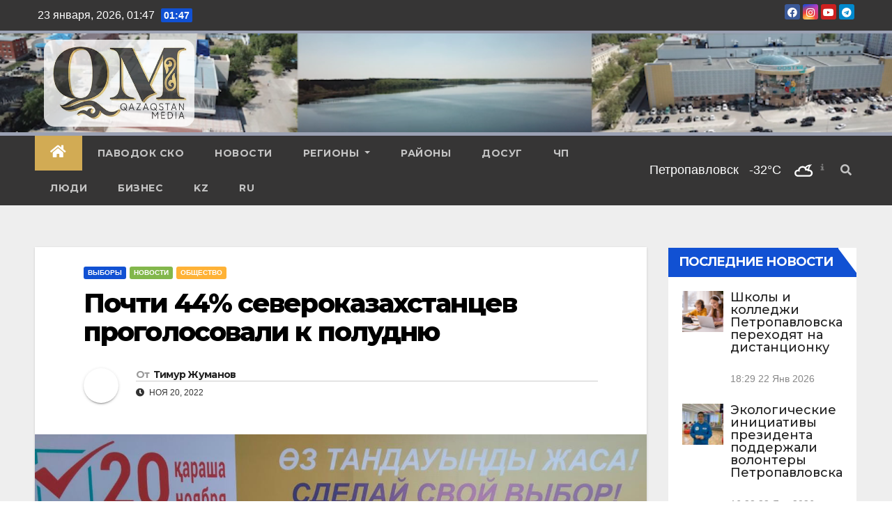

--- FILE ---
content_type: text/html; charset=UTF-8
request_url: https://qaz-media.kz/pochti-44-severokazaxstancev-progolosovali-k-poludnyu/
body_size: 28693
content:
<!DOCTYPE html>
<html lang="ru-RU">
<head>
<meta charset="UTF-8">
<meta name="viewport" content="width=device-width, initial-scale=1">
<meta name="google-site-verification" content="LE9EKxvHaWV_6f31lbHsYb-Q25-VX3tKfr6LoLXODRo" />
	<meta name="yandex-verification" content="b2d32ea1b2a2ee24" />
	<meta name="yandex-verification" content="6951e5999e01a2da" />
<link rel="profile" href="http://gmpg.org/xfn/11">
<meta name='robots' content='index, follow, max-image-preview:large, max-snippet:-1, max-video-preview:-1' />

	<!-- This site is optimized with the Yoast SEO plugin v26.8 - https://yoast.com/product/yoast-seo-wordpress/ -->
	<title>Почти 44% североказахстанцев проголосовали к полудню - Qazaqstan Media</title>
	<link rel="canonical" href="https://qaz-media.kz/pochti-44-severokazaxstancev-progolosovali-k-poludnyu/" />
	<meta property="og:locale" content="ru_RU" />
	<meta property="og:type" content="article" />
	<meta property="og:title" content="Почти 44% североказахстанцев проголосовали к полудню - Qazaqstan Media" />
	<meta property="og:description" content="[et_pb_section fb_built=&#187;1&#8243; admin_label=&#187;section&#187; _builder_version=&#187;4.16&#8243; global_colors_info=&#187;{}&#187; theme_builder_area=&#187;post_content&#187;][et_pb_row admin_label=&#187;row&#187; _builder_version=&#187;4.16&#8243; background_size=&#187;initial&#187; background_position=&#187;top_left&#187; background_repeat=&#187;repeat&#187; global_colors_info=&#187;{}&#187; theme_builder_area=&#187;post_content&#187;][et_pb_column type=&#187;4_4&#8243; _builder_version=&#187;4.16&#8243; custom_padding=&#187;|||&#187; global_colors_info=&#187;{}&#187; custom_padding__hover=&#187;|||&#187; theme_builder_area=&#187;post_content&#187;][dsm_perspective_image src=&#187;https://qaz-media.kz/wp-content/uploads/2022/11/WhatsApp-Image-2022-11-20-at-11.46.56.jpeg&#187; align=&#187;center&#187; _builder_version=&#187;4.18.0&#8243; _module_preset=&#187;default&#187; global_colors_info=&#187;{}&#187; theme_builder_area=&#187;post_content&#187;][/dsm_perspective_image][et_pb_text _builder_version=&#187;4.18.0&#8243; _module_preset=&#187;default&#187; global_colors_info=&#187;{}&#187; theme_builder_area=&#187;post_content&#187;] В Северном Казахстане 655 избирательных участков, 92 из них находятся в областном центре. Всего же в регионе в избирательных списках более 385 тысяч граждан, передает корреспондент [&hellip;]" />
	<meta property="og:url" content="https://qaz-media.kz/pochti-44-severokazaxstancev-progolosovali-k-poludnyu/" />
	<meta property="og:site_name" content="Qazaqstan Media" />
	<meta property="article:published_time" content="2022-11-20T06:45:51+00:00" />
	<meta property="article:modified_time" content="2022-11-20T06:48:16+00:00" />
	<meta property="og:image" content="https://qaz-media.kz/wp-content/uploads/2022/11/WhatsApp-Image-2022-11-20-at-12.15.59.jpeg" />
	<meta property="og:image:width" content="1280" />
	<meta property="og:image:height" content="815" />
	<meta property="og:image:type" content="image/jpeg" />
	<meta name="author" content="Тимур Жуманов" />
	<meta name="twitter:card" content="summary_large_image" />
	<meta name="twitter:label1" content="Написано автором" />
	<meta name="twitter:data1" content="Тимур Жуманов" />
	<script type="application/ld+json" class="yoast-schema-graph">{"@context":"https://schema.org","@graph":[{"@type":"Article","@id":"https://qaz-media.kz/pochti-44-severokazaxstancev-progolosovali-k-poludnyu/#article","isPartOf":{"@id":"https://qaz-media.kz/pochti-44-severokazaxstancev-progolosovali-k-poludnyu/"},"author":{"name":"Тимур Жуманов","@id":"https://qaz-media.kz/#/schema/person/02a99aacfcbc2ab18d82141fc0c4b553"},"headline":"Почти 44% североказахстанцев проголосовали к полудню","datePublished":"2022-11-20T06:45:51+00:00","dateModified":"2022-11-20T06:48:16+00:00","mainEntityOfPage":{"@id":"https://qaz-media.kz/pochti-44-severokazaxstancev-progolosovali-k-poludnyu/"},"wordCount":299,"commentCount":0,"publisher":{"@id":"https://qaz-media.kz/#organization"},"image":{"@id":"https://qaz-media.kz/pochti-44-severokazaxstancev-progolosovali-k-poludnyu/#primaryimage"},"thumbnailUrl":"https://qaz-media.kz/wp-content/uploads/2022/11/WhatsApp-Image-2022-11-20-at-12.15.59.jpeg","articleSection":["Выборы","Новости","Общество"],"inLanguage":"ru-RU","potentialAction":[{"@type":"CommentAction","name":"Comment","target":["https://qaz-media.kz/pochti-44-severokazaxstancev-progolosovali-k-poludnyu/#respond"]}]},{"@type":"WebPage","@id":"https://qaz-media.kz/pochti-44-severokazaxstancev-progolosovali-k-poludnyu/","url":"https://qaz-media.kz/pochti-44-severokazaxstancev-progolosovali-k-poludnyu/","name":"Почти 44% североказахстанцев проголосовали к полудню - Qazaqstan Media","isPartOf":{"@id":"https://qaz-media.kz/#website"},"primaryImageOfPage":{"@id":"https://qaz-media.kz/pochti-44-severokazaxstancev-progolosovali-k-poludnyu/#primaryimage"},"image":{"@id":"https://qaz-media.kz/pochti-44-severokazaxstancev-progolosovali-k-poludnyu/#primaryimage"},"thumbnailUrl":"https://qaz-media.kz/wp-content/uploads/2022/11/WhatsApp-Image-2022-11-20-at-12.15.59.jpeg","datePublished":"2022-11-20T06:45:51+00:00","dateModified":"2022-11-20T06:48:16+00:00","breadcrumb":{"@id":"https://qaz-media.kz/pochti-44-severokazaxstancev-progolosovali-k-poludnyu/#breadcrumb"},"inLanguage":"ru-RU","potentialAction":[{"@type":"ReadAction","target":["https://qaz-media.kz/pochti-44-severokazaxstancev-progolosovali-k-poludnyu/"]}]},{"@type":"ImageObject","inLanguage":"ru-RU","@id":"https://qaz-media.kz/pochti-44-severokazaxstancev-progolosovali-k-poludnyu/#primaryimage","url":"https://qaz-media.kz/wp-content/uploads/2022/11/WhatsApp-Image-2022-11-20-at-12.15.59.jpeg","contentUrl":"https://qaz-media.kz/wp-content/uploads/2022/11/WhatsApp-Image-2022-11-20-at-12.15.59.jpeg","width":1280,"height":815},{"@type":"BreadcrumbList","@id":"https://qaz-media.kz/pochti-44-severokazaxstancev-progolosovali-k-poludnyu/#breadcrumb","itemListElement":[{"@type":"ListItem","position":1,"name":"Главная страница","item":"https://qaz-media.kz/"},{"@type":"ListItem","position":2,"name":"Почти 44% североказахстанцев проголосовали к полудню"}]},{"@type":"WebSite","@id":"https://qaz-media.kz/#website","url":"https://qaz-media.kz/","name":"Qazaqstan Media","description":"Новости Казахстана: последние новости на qaz-media.kz","publisher":{"@id":"https://qaz-media.kz/#organization"},"alternateName":"Казахстан медиа","potentialAction":[{"@type":"SearchAction","target":{"@type":"EntryPoint","urlTemplate":"https://qaz-media.kz/?s={search_term_string}"},"query-input":{"@type":"PropertyValueSpecification","valueRequired":true,"valueName":"search_term_string"}}],"inLanguage":"ru-RU"},{"@type":"Organization","@id":"https://qaz-media.kz/#organization","name":"Qazaqstan Media","alternateName":"Казахстан медиа","url":"https://qaz-media.kz/","logo":{"@type":"ImageObject","inLanguage":"ru-RU","@id":"https://qaz-media.kz/#/schema/logo/image/","url":"https://qaz-media.kz/wp-content/uploads/2022/11/лотип-темный.png","contentUrl":"https://qaz-media.kz/wp-content/uploads/2022/11/лотип-темный.png","width":1291,"height":654,"caption":"Qazaqstan Media"},"image":{"@id":"https://qaz-media.kz/#/schema/logo/image/"}},{"@type":"Person","@id":"https://qaz-media.kz/#/schema/person/02a99aacfcbc2ab18d82141fc0c4b553","name":"Тимур Жуманов","image":{"@type":"ImageObject","inLanguage":"ru-RU","@id":"https://qaz-media.kz/#/schema/person/image/","url":"https://secure.gravatar.com/avatar/b9de5afe8288f18c8053603cffcce28e6ddc5b005f80210478567f7634ef3b58?s=96&d=blank&r=g","contentUrl":"https://secure.gravatar.com/avatar/b9de5afe8288f18c8053603cffcce28e6ddc5b005f80210478567f7634ef3b58?s=96&d=blank&r=g","caption":"Тимур Жуманов"},"sameAs":["https://qaz-media.kz/"],"url":"https://qaz-media.kz/author/timur/"}]}</script>
	<!-- / Yoast SEO plugin. -->


<link rel='dns-prefetch' href='//www.googletagmanager.com' />
<link rel='dns-prefetch' href='//use.fontawesome.com' />
<link rel='dns-prefetch' href='//fonts.googleapis.com' />
<link rel="alternate" type="application/rss+xml" title="Qazaqstan Media &raquo; Лента" href="https://qaz-media.kz/feed/" />
<link rel="alternate" type="application/rss+xml" title="Qazaqstan Media &raquo; Лента комментариев" href="https://qaz-media.kz/comments/feed/" />
<link rel="alternate" type="application/rss+xml" title="Qazaqstan Media &raquo; Лента комментариев к &laquo;Почти 44% североказахстанцев проголосовали к полудню&raquo;" href="https://qaz-media.kz/pochti-44-severokazaxstancev-progolosovali-k-poludnyu/feed/" />
<link rel="alternate" title="oEmbed (JSON)" type="application/json+oembed" href="https://qaz-media.kz/wp-json/oembed/1.0/embed?url=https%3A%2F%2Fqaz-media.kz%2Fpochti-44-severokazaxstancev-progolosovali-k-poludnyu%2F&#038;lang=ru" />
<link rel="alternate" title="oEmbed (XML)" type="text/xml+oembed" href="https://qaz-media.kz/wp-json/oembed/1.0/embed?url=https%3A%2F%2Fqaz-media.kz%2Fpochti-44-severokazaxstancev-progolosovali-k-poludnyu%2F&#038;format=xml&#038;lang=ru" />
<style id='wp-img-auto-sizes-contain-inline-css' type='text/css'>
img:is([sizes=auto i],[sizes^="auto," i]){contain-intrinsic-size:3000px 1500px}
/*# sourceURL=wp-img-auto-sizes-contain-inline-css */
</style>
<style id='wp-emoji-styles-inline-css' type='text/css'>

	img.wp-smiley, img.emoji {
		display: inline !important;
		border: none !important;
		box-shadow: none !important;
		height: 1em !important;
		width: 1em !important;
		margin: 0 0.07em !important;
		vertical-align: -0.1em !important;
		background: none !important;
		padding: 0 !important;
	}
/*# sourceURL=wp-emoji-styles-inline-css */
</style>
<style id='wp-block-library-inline-css' type='text/css'>
:root{--wp-block-synced-color:#7a00df;--wp-block-synced-color--rgb:122,0,223;--wp-bound-block-color:var(--wp-block-synced-color);--wp-editor-canvas-background:#ddd;--wp-admin-theme-color:#007cba;--wp-admin-theme-color--rgb:0,124,186;--wp-admin-theme-color-darker-10:#006ba1;--wp-admin-theme-color-darker-10--rgb:0,107,160.5;--wp-admin-theme-color-darker-20:#005a87;--wp-admin-theme-color-darker-20--rgb:0,90,135;--wp-admin-border-width-focus:2px}@media (min-resolution:192dpi){:root{--wp-admin-border-width-focus:1.5px}}.wp-element-button{cursor:pointer}:root .has-very-light-gray-background-color{background-color:#eee}:root .has-very-dark-gray-background-color{background-color:#313131}:root .has-very-light-gray-color{color:#eee}:root .has-very-dark-gray-color{color:#313131}:root .has-vivid-green-cyan-to-vivid-cyan-blue-gradient-background{background:linear-gradient(135deg,#00d084,#0693e3)}:root .has-purple-crush-gradient-background{background:linear-gradient(135deg,#34e2e4,#4721fb 50%,#ab1dfe)}:root .has-hazy-dawn-gradient-background{background:linear-gradient(135deg,#faaca8,#dad0ec)}:root .has-subdued-olive-gradient-background{background:linear-gradient(135deg,#fafae1,#67a671)}:root .has-atomic-cream-gradient-background{background:linear-gradient(135deg,#fdd79a,#004a59)}:root .has-nightshade-gradient-background{background:linear-gradient(135deg,#330968,#31cdcf)}:root .has-midnight-gradient-background{background:linear-gradient(135deg,#020381,#2874fc)}:root{--wp--preset--font-size--normal:16px;--wp--preset--font-size--huge:42px}.has-regular-font-size{font-size:1em}.has-larger-font-size{font-size:2.625em}.has-normal-font-size{font-size:var(--wp--preset--font-size--normal)}.has-huge-font-size{font-size:var(--wp--preset--font-size--huge)}.has-text-align-center{text-align:center}.has-text-align-left{text-align:left}.has-text-align-right{text-align:right}.has-fit-text{white-space:nowrap!important}#end-resizable-editor-section{display:none}.aligncenter{clear:both}.items-justified-left{justify-content:flex-start}.items-justified-center{justify-content:center}.items-justified-right{justify-content:flex-end}.items-justified-space-between{justify-content:space-between}.screen-reader-text{border:0;clip-path:inset(50%);height:1px;margin:-1px;overflow:hidden;padding:0;position:absolute;width:1px;word-wrap:normal!important}.screen-reader-text:focus{background-color:#ddd;clip-path:none;color:#444;display:block;font-size:1em;height:auto;left:5px;line-height:normal;padding:15px 23px 14px;text-decoration:none;top:5px;width:auto;z-index:100000}html :where(.has-border-color){border-style:solid}html :where([style*=border-top-color]){border-top-style:solid}html :where([style*=border-right-color]){border-right-style:solid}html :where([style*=border-bottom-color]){border-bottom-style:solid}html :where([style*=border-left-color]){border-left-style:solid}html :where([style*=border-width]){border-style:solid}html :where([style*=border-top-width]){border-top-style:solid}html :where([style*=border-right-width]){border-right-style:solid}html :where([style*=border-bottom-width]){border-bottom-style:solid}html :where([style*=border-left-width]){border-left-style:solid}html :where(img[class*=wp-image-]){height:auto;max-width:100%}:where(figure){margin:0 0 1em}html :where(.is-position-sticky){--wp-admin--admin-bar--position-offset:var(--wp-admin--admin-bar--height,0px)}@media screen and (max-width:600px){html :where(.is-position-sticky){--wp-admin--admin-bar--position-offset:0px}}

/*# sourceURL=wp-block-library-inline-css */
</style><style id='wp-block-tag-cloud-inline-css' type='text/css'>
.wp-block-tag-cloud{box-sizing:border-box}.wp-block-tag-cloud.aligncenter{justify-content:center;text-align:center}.wp-block-tag-cloud a{display:inline-block;margin-right:5px}.wp-block-tag-cloud span{display:inline-block;margin-left:5px;text-decoration:none}:root :where(.wp-block-tag-cloud.is-style-outline){display:flex;flex-wrap:wrap;gap:1ch}:root :where(.wp-block-tag-cloud.is-style-outline a){border:1px solid;font-size:unset!important;margin-right:0;padding:1ch 2ch;text-decoration:none!important}
/*# sourceURL=https://qaz-media.kz/wp-includes/blocks/tag-cloud/style.min.css */
</style>
<style id='wp-block-group-inline-css' type='text/css'>
.wp-block-group{box-sizing:border-box}:where(.wp-block-group.wp-block-group-is-layout-constrained){position:relative}
/*# sourceURL=https://qaz-media.kz/wp-includes/blocks/group/style.min.css */
</style>
<style id='global-styles-inline-css' type='text/css'>
:root{--wp--preset--aspect-ratio--square: 1;--wp--preset--aspect-ratio--4-3: 4/3;--wp--preset--aspect-ratio--3-4: 3/4;--wp--preset--aspect-ratio--3-2: 3/2;--wp--preset--aspect-ratio--2-3: 2/3;--wp--preset--aspect-ratio--16-9: 16/9;--wp--preset--aspect-ratio--9-16: 9/16;--wp--preset--color--black: #000000;--wp--preset--color--cyan-bluish-gray: #abb8c3;--wp--preset--color--white: #ffffff;--wp--preset--color--pale-pink: #f78da7;--wp--preset--color--vivid-red: #cf2e2e;--wp--preset--color--luminous-vivid-orange: #ff6900;--wp--preset--color--luminous-vivid-amber: #fcb900;--wp--preset--color--light-green-cyan: #7bdcb5;--wp--preset--color--vivid-green-cyan: #00d084;--wp--preset--color--pale-cyan-blue: #8ed1fc;--wp--preset--color--vivid-cyan-blue: #0693e3;--wp--preset--color--vivid-purple: #9b51e0;--wp--preset--gradient--vivid-cyan-blue-to-vivid-purple: linear-gradient(135deg,rgb(6,147,227) 0%,rgb(155,81,224) 100%);--wp--preset--gradient--light-green-cyan-to-vivid-green-cyan: linear-gradient(135deg,rgb(122,220,180) 0%,rgb(0,208,130) 100%);--wp--preset--gradient--luminous-vivid-amber-to-luminous-vivid-orange: linear-gradient(135deg,rgb(252,185,0) 0%,rgb(255,105,0) 100%);--wp--preset--gradient--luminous-vivid-orange-to-vivid-red: linear-gradient(135deg,rgb(255,105,0) 0%,rgb(207,46,46) 100%);--wp--preset--gradient--very-light-gray-to-cyan-bluish-gray: linear-gradient(135deg,rgb(238,238,238) 0%,rgb(169,184,195) 100%);--wp--preset--gradient--cool-to-warm-spectrum: linear-gradient(135deg,rgb(74,234,220) 0%,rgb(151,120,209) 20%,rgb(207,42,186) 40%,rgb(238,44,130) 60%,rgb(251,105,98) 80%,rgb(254,248,76) 100%);--wp--preset--gradient--blush-light-purple: linear-gradient(135deg,rgb(255,206,236) 0%,rgb(152,150,240) 100%);--wp--preset--gradient--blush-bordeaux: linear-gradient(135deg,rgb(254,205,165) 0%,rgb(254,45,45) 50%,rgb(107,0,62) 100%);--wp--preset--gradient--luminous-dusk: linear-gradient(135deg,rgb(255,203,112) 0%,rgb(199,81,192) 50%,rgb(65,88,208) 100%);--wp--preset--gradient--pale-ocean: linear-gradient(135deg,rgb(255,245,203) 0%,rgb(182,227,212) 50%,rgb(51,167,181) 100%);--wp--preset--gradient--electric-grass: linear-gradient(135deg,rgb(202,248,128) 0%,rgb(113,206,126) 100%);--wp--preset--gradient--midnight: linear-gradient(135deg,rgb(2,3,129) 0%,rgb(40,116,252) 100%);--wp--preset--font-size--small: 13px;--wp--preset--font-size--medium: 20px;--wp--preset--font-size--large: 36px;--wp--preset--font-size--x-large: 42px;--wp--preset--spacing--20: 0.44rem;--wp--preset--spacing--30: 0.67rem;--wp--preset--spacing--40: 1rem;--wp--preset--spacing--50: 1.5rem;--wp--preset--spacing--60: 2.25rem;--wp--preset--spacing--70: 3.38rem;--wp--preset--spacing--80: 5.06rem;--wp--preset--shadow--natural: 6px 6px 9px rgba(0, 0, 0, 0.2);--wp--preset--shadow--deep: 12px 12px 50px rgba(0, 0, 0, 0.4);--wp--preset--shadow--sharp: 6px 6px 0px rgba(0, 0, 0, 0.2);--wp--preset--shadow--outlined: 6px 6px 0px -3px rgb(255, 255, 255), 6px 6px rgb(0, 0, 0);--wp--preset--shadow--crisp: 6px 6px 0px rgb(0, 0, 0);}:where(.is-layout-flex){gap: 0.5em;}:where(.is-layout-grid){gap: 0.5em;}body .is-layout-flex{display: flex;}.is-layout-flex{flex-wrap: wrap;align-items: center;}.is-layout-flex > :is(*, div){margin: 0;}body .is-layout-grid{display: grid;}.is-layout-grid > :is(*, div){margin: 0;}:where(.wp-block-columns.is-layout-flex){gap: 2em;}:where(.wp-block-columns.is-layout-grid){gap: 2em;}:where(.wp-block-post-template.is-layout-flex){gap: 1.25em;}:where(.wp-block-post-template.is-layout-grid){gap: 1.25em;}.has-black-color{color: var(--wp--preset--color--black) !important;}.has-cyan-bluish-gray-color{color: var(--wp--preset--color--cyan-bluish-gray) !important;}.has-white-color{color: var(--wp--preset--color--white) !important;}.has-pale-pink-color{color: var(--wp--preset--color--pale-pink) !important;}.has-vivid-red-color{color: var(--wp--preset--color--vivid-red) !important;}.has-luminous-vivid-orange-color{color: var(--wp--preset--color--luminous-vivid-orange) !important;}.has-luminous-vivid-amber-color{color: var(--wp--preset--color--luminous-vivid-amber) !important;}.has-light-green-cyan-color{color: var(--wp--preset--color--light-green-cyan) !important;}.has-vivid-green-cyan-color{color: var(--wp--preset--color--vivid-green-cyan) !important;}.has-pale-cyan-blue-color{color: var(--wp--preset--color--pale-cyan-blue) !important;}.has-vivid-cyan-blue-color{color: var(--wp--preset--color--vivid-cyan-blue) !important;}.has-vivid-purple-color{color: var(--wp--preset--color--vivid-purple) !important;}.has-black-background-color{background-color: var(--wp--preset--color--black) !important;}.has-cyan-bluish-gray-background-color{background-color: var(--wp--preset--color--cyan-bluish-gray) !important;}.has-white-background-color{background-color: var(--wp--preset--color--white) !important;}.has-pale-pink-background-color{background-color: var(--wp--preset--color--pale-pink) !important;}.has-vivid-red-background-color{background-color: var(--wp--preset--color--vivid-red) !important;}.has-luminous-vivid-orange-background-color{background-color: var(--wp--preset--color--luminous-vivid-orange) !important;}.has-luminous-vivid-amber-background-color{background-color: var(--wp--preset--color--luminous-vivid-amber) !important;}.has-light-green-cyan-background-color{background-color: var(--wp--preset--color--light-green-cyan) !important;}.has-vivid-green-cyan-background-color{background-color: var(--wp--preset--color--vivid-green-cyan) !important;}.has-pale-cyan-blue-background-color{background-color: var(--wp--preset--color--pale-cyan-blue) !important;}.has-vivid-cyan-blue-background-color{background-color: var(--wp--preset--color--vivid-cyan-blue) !important;}.has-vivid-purple-background-color{background-color: var(--wp--preset--color--vivid-purple) !important;}.has-black-border-color{border-color: var(--wp--preset--color--black) !important;}.has-cyan-bluish-gray-border-color{border-color: var(--wp--preset--color--cyan-bluish-gray) !important;}.has-white-border-color{border-color: var(--wp--preset--color--white) !important;}.has-pale-pink-border-color{border-color: var(--wp--preset--color--pale-pink) !important;}.has-vivid-red-border-color{border-color: var(--wp--preset--color--vivid-red) !important;}.has-luminous-vivid-orange-border-color{border-color: var(--wp--preset--color--luminous-vivid-orange) !important;}.has-luminous-vivid-amber-border-color{border-color: var(--wp--preset--color--luminous-vivid-amber) !important;}.has-light-green-cyan-border-color{border-color: var(--wp--preset--color--light-green-cyan) !important;}.has-vivid-green-cyan-border-color{border-color: var(--wp--preset--color--vivid-green-cyan) !important;}.has-pale-cyan-blue-border-color{border-color: var(--wp--preset--color--pale-cyan-blue) !important;}.has-vivid-cyan-blue-border-color{border-color: var(--wp--preset--color--vivid-cyan-blue) !important;}.has-vivid-purple-border-color{border-color: var(--wp--preset--color--vivid-purple) !important;}.has-vivid-cyan-blue-to-vivid-purple-gradient-background{background: var(--wp--preset--gradient--vivid-cyan-blue-to-vivid-purple) !important;}.has-light-green-cyan-to-vivid-green-cyan-gradient-background{background: var(--wp--preset--gradient--light-green-cyan-to-vivid-green-cyan) !important;}.has-luminous-vivid-amber-to-luminous-vivid-orange-gradient-background{background: var(--wp--preset--gradient--luminous-vivid-amber-to-luminous-vivid-orange) !important;}.has-luminous-vivid-orange-to-vivid-red-gradient-background{background: var(--wp--preset--gradient--luminous-vivid-orange-to-vivid-red) !important;}.has-very-light-gray-to-cyan-bluish-gray-gradient-background{background: var(--wp--preset--gradient--very-light-gray-to-cyan-bluish-gray) !important;}.has-cool-to-warm-spectrum-gradient-background{background: var(--wp--preset--gradient--cool-to-warm-spectrum) !important;}.has-blush-light-purple-gradient-background{background: var(--wp--preset--gradient--blush-light-purple) !important;}.has-blush-bordeaux-gradient-background{background: var(--wp--preset--gradient--blush-bordeaux) !important;}.has-luminous-dusk-gradient-background{background: var(--wp--preset--gradient--luminous-dusk) !important;}.has-pale-ocean-gradient-background{background: var(--wp--preset--gradient--pale-ocean) !important;}.has-electric-grass-gradient-background{background: var(--wp--preset--gradient--electric-grass) !important;}.has-midnight-gradient-background{background: var(--wp--preset--gradient--midnight) !important;}.has-small-font-size{font-size: var(--wp--preset--font-size--small) !important;}.has-medium-font-size{font-size: var(--wp--preset--font-size--medium) !important;}.has-large-font-size{font-size: var(--wp--preset--font-size--large) !important;}.has-x-large-font-size{font-size: var(--wp--preset--font-size--x-large) !important;}
/*# sourceURL=global-styles-inline-css */
</style>

<style id='classic-theme-styles-inline-css' type='text/css'>
/*! This file is auto-generated */
.wp-block-button__link{color:#fff;background-color:#32373c;border-radius:9999px;box-shadow:none;text-decoration:none;padding:calc(.667em + 2px) calc(1.333em + 2px);font-size:1.125em}.wp-block-file__button{background:#32373c;color:#fff;text-decoration:none}
/*# sourceURL=/wp-includes/css/classic-themes.min.css */
</style>
<link rel='stylesheet' id='everlightbox-css' href='https://qaz-media.kz/wp-content/plugins/everlightbox/public/css/everlightbox.css?ver=1.2.0' type='text/css' media='all' />
<link rel='stylesheet' id='gn-frontend-gnfollow-style-css' href='https://qaz-media.kz/wp-content/plugins/gn-publisher/assets/css/gn-frontend-gnfollow.min.css?ver=1.5.26' type='text/css' media='all' />
<link rel='stylesheet' id='wp-polls-css' href='https://qaz-media.kz/wp-content/plugins/wp-polls/polls-css.css?ver=2.77.3' type='text/css' media='all' />
<style id='wp-polls-inline-css' type='text/css'>
.wp-polls .pollbar {
	margin: 1px;
	font-size: 18px;
	line-height: 20px;
	height: 20px;
	background: #cc4a4e;
	border: 1px solid #cc4a4e;
}

/*# sourceURL=wp-polls-inline-css */
</style>
<link rel='stylesheet' id='wpsr_main_css-css' href='https://qaz-media.kz/wp-content/plugins/wp-socializer/public/css/wpsr.min.css?ver=7.9' type='text/css' media='all' />
<link rel='stylesheet' id='wpsr_fa_icons-css' href='https://use.fontawesome.com/releases/v6.7.2/css/all.css?ver=7.9' type='text/css' media='all' />
<link rel='stylesheet' id='newsup-fonts-css' href='//fonts.googleapis.com/css?family=Montserrat%3A400%2C500%2C700%2C800%7CWork%2BSans%3A300%2C400%2C500%2C600%2C700%2C800%2C900%26display%3Dswap&#038;subset=latin%2Clatin-ext' type='text/css' media='all' />
<link rel='stylesheet' id='bootstrap-css' href='https://qaz-media.kz/wp-content/themes/newsup/css/bootstrap.css?ver=6.9' type='text/css' media='all' />
<link rel='stylesheet' id='newsup-style-css' href='https://qaz-media.kz/wp-content/themes/newsup/style.css?ver=6.9' type='text/css' media='all' />
<link rel='stylesheet' id='newsup-default-css' href='https://qaz-media.kz/wp-content/themes/newsup/css/colors/default.css?ver=6.9' type='text/css' media='all' />
<link rel='stylesheet' id='font-awesome-5-all-css' href='https://qaz-media.kz/wp-content/themes/newsup/css/font-awesome/css/all.min.css?ver=6.9' type='text/css' media='all' />
<link rel='stylesheet' id='font-awesome-4-shim-css' href='https://qaz-media.kz/wp-content/themes/newsup/css/font-awesome/css/v4-shims.min.css?ver=6.9' type='text/css' media='all' />
<link rel='stylesheet' id='owl-carousel-css' href='https://qaz-media.kz/wp-content/themes/newsup/css/owl.carousel.css?ver=6.9' type='text/css' media='all' />
<link rel='stylesheet' id='smartmenus-css' href='https://qaz-media.kz/wp-content/themes/newsup/css/jquery.smartmenus.bootstrap.css?ver=6.9' type='text/css' media='all' />
<link rel='stylesheet' id='latest-posts-style-css' href='https://qaz-media.kz/wp-content/plugins/latest-posts/assets/css/style.css?ver=1.4.4' type='text/css' media='all' />
<link rel='stylesheet' id='meks-author-widget-css' href='https://qaz-media.kz/wp-content/plugins/meks-smart-author-widget/css/style.css?ver=1.1.5' type='text/css' media='all' />
<!--n2css--><!--n2js--><script type="text/javascript" src="https://qaz-media.kz/wp-includes/js/jquery/jquery.min.js?ver=3.7.1" id="jquery-core-js"></script>
<script type="text/javascript" src="https://qaz-media.kz/wp-includes/js/jquery/jquery-migrate.min.js?ver=3.4.1" id="jquery-migrate-js"></script>
<script type="text/javascript" src="https://qaz-media.kz/wp-content/themes/newsup/js/navigation.js?ver=6.9" id="newsup-navigation-js"></script>
<script type="text/javascript" src="https://qaz-media.kz/wp-content/themes/newsup/js/bootstrap.js?ver=6.9" id="bootstrap-js"></script>
<script type="text/javascript" src="https://qaz-media.kz/wp-content/themes/newsup/js/owl.carousel.min.js?ver=6.9" id="owl-carousel-min-js"></script>
<script type="text/javascript" src="https://qaz-media.kz/wp-content/themes/newsup/js/jquery.smartmenus.js?ver=6.9" id="smartmenus-js-js"></script>
<script type="text/javascript" src="https://qaz-media.kz/wp-content/themes/newsup/js/jquery.smartmenus.bootstrap.js?ver=6.9" id="bootstrap-smartmenus-js-js"></script>
<script type="text/javascript" src="https://qaz-media.kz/wp-content/themes/newsup/js/jquery.marquee.js?ver=6.9" id="newsup-marquee-js-js"></script>
<script type="text/javascript" src="https://qaz-media.kz/wp-content/themes/newsup/js/main.js?ver=6.9" id="newsup-main-js-js"></script>

<!-- Сниппет тегов Google (gtag.js), добавленный Site Kit -->
<!-- Сниппет Google Analytics добавлен с помощью Site Kit -->
<script type="text/javascript" src="https://www.googletagmanager.com/gtag/js?id=GT-M34S5V" id="google_gtagjs-js" async></script>
<script type="text/javascript" id="google_gtagjs-js-after">
/* <![CDATA[ */
window.dataLayer = window.dataLayer || [];function gtag(){dataLayer.push(arguments);}
gtag("set","linker",{"domains":["qaz-media.kz"]});
gtag("js", new Date());
gtag("set", "developer_id.dZTNiMT", true);
gtag("config", "GT-M34S5V");
//# sourceURL=google_gtagjs-js-after
/* ]]> */
</script>
<link rel="https://api.w.org/" href="https://qaz-media.kz/wp-json/" /><link rel="alternate" title="JSON" type="application/json" href="https://qaz-media.kz/wp-json/wp/v2/posts/3928" /><link rel="EditURI" type="application/rsd+xml" title="RSD" href="https://qaz-media.kz/xmlrpc.php?rsd" />
<meta name="generator" content="WordPress 6.9" />
<link rel='shortlink' href='https://qaz-media.kz/?p=3928' />
		<style>
			@font-face {
				font-family: "everlightbox-icons";
				src: url("https://qaz-media.kz/wp-content/plugins/everlightbox/public/css/fonts/everlightbox-icons.eot");
				src: url("https://qaz-media.kz/wp-content/plugins/everlightbox/public/css/fonts/everlightbox-icons.eot?#iefix") format("embedded-opentype"),
				url("https://qaz-media.kz/wp-content/plugins/everlightbox/public/css/fonts/everlightbox-icons.woff") format("woff"),
				url("https://qaz-media.kz/wp-content/plugins/everlightbox/public/css/fonts/everlightbox-icons.ttf") format("truetype"),
				url("https://qaz-media.kz/wp-content/plugins/everlightbox/public/css/fonts/everlightbox-icons.svg#everlightbox-icons") format("svg");
				font-weight: normal;
				font-style: normal;

			}
			#everlightbox-slider .slide img,
			#everlightbox-slider .slide .everlightbox-video-container,
			#everlightbox-slider .slide .everlightbox-inline-container {
				max-width: calc(90% - 15px);
				max-height: calc(90% - 15px);
			}

			
			#everlightbox-slider .everlightbox-comments, 
			#everlightbox-slider .slide .everlightbox-button {
				font-size: 15px;
			}


						#everlightbox-slider .slide img {
				border-radius:4px;
			}
					</style>
		<script>
			var __everlightbox_conf = {
				facebookIcon: false,
				twitterIcon: false,
				pinterestIcon: false,
				houzzIcon: false,
				googleplusIcon: false,
				tumblrIcon: false,
				facebookLike: false,
				downloadIcon: false,
				fullscreenIcon: false,
				keyboard: !false,
				loopAtEnd: false,
				closeBg: false,
				anchorButtonsToEdges: false,
				facebookComments: false,
				facebookCommentCount: false			};
		</script>
		<meta name="generator" content="Site Kit by Google 1.170.0" /><link rel="pingback" href="https://qaz-media.kz/xmlrpc.php"><style type="text/css" id="custom-background-css">
    .wrapper { background-color: #eee; }
</style>
<!-- Yandex.Metrika counter by Yandex Metrica Plugin -->
<script type="text/javascript" >
    (function(m,e,t,r,i,k,a){m[i]=m[i]||function(){(m[i].a=m[i].a||[]).push(arguments)};
        m[i].l=1*new Date();k=e.createElement(t),a=e.getElementsByTagName(t)[0],k.async=1,k.src=r,a.parentNode.insertBefore(k,a)})
    (window, document, "script", "https://mc.yandex.ru/metrika/tag.js", "ym");

    ym(90297497, "init", {
        id:90297497,
        clickmap:true,
        trackLinks:true,
        accurateTrackBounce:false,
        webvisor:true,
	        });
</script>
<noscript><div><img src="https://mc.yandex.ru/watch/90297497" style="position:absolute; left:-9999px;" alt="" /></div></noscript>
<!-- /Yandex.Metrika counter -->
    <style type="text/css">
            .site-title,
        .site-description {
            position: absolute;
            clip: rect(1px, 1px, 1px, 1px);
        }
        </style>
    <link rel="icon" href="https://qaz-media.kz/wp-content/uploads/2023/05/favicon-64x64.png" sizes="32x32" />
<link rel="icon" href="https://qaz-media.kz/wp-content/uploads/2023/05/favicon.png" sizes="192x192" />
<link rel="apple-touch-icon" href="https://qaz-media.kz/wp-content/uploads/2023/05/favicon.png" />
<meta name="msapplication-TileImage" content="https://qaz-media.kz/wp-content/uploads/2023/05/favicon.png" />
		<style type="text/css" id="wp-custom-css">
			.kandidats{
    display: flex;
    flex-direction: row;
    justify-content: space-between;
    align-items: flex-start;
}
.kandidats .k1, .kandidats .k2 {
    width: 50%;
    margin: 5px;
    display: block;
    height: 250px;
}
.kandidats k1 img, .kandidats k2 img{
	height:200px;
}
.media-body h3.entry-title{
	
	  font-weight: 500;
		font-size:18px;
    letter-spacing: 0em;
    line-height: 1;
    margin: 0 0 1.4rem;
}
.btn-bell{display:none}
.media-body h3.entry-title a{
	color: #212121;
}
.mg-headwidget .mg-head-detail, .mg-headwidget .navbar-wp{
	background-color: #363535;
}
.mg-headwidget .navbar-wp .navbar-nav > li > a:hover, .mg-headwidget .navbar-wp .navbar-nav > li > a:focus, .mg-headwidget .navbar-wp .navbar-nav > .active > a, .mg-headwidget .navbar-wp .navbar-nav > .active > a:hover, .mg-headwidget .navbar-wp .navbar-nav > .active > a:focus{
	background-color: #D2AB54;
}
.footer .textwidget p, footer .mg-widget p{
	line-height: 18px;
    font-size: 13px;
    color: #ccc;
    margin: 0 0 5px 0;
}
.mg-blog-post-box h4.title{
	font-size:18px;
	margin-top:20px;
}
#bgvideo{
	    position: absolute;
    width: 100%;
}
.mg-footer-copyright{
	display:none;
}
.mg-nav-widget-area-back .inner {
    width: 100%;
    padding: 0.8em;
}
.navbar-header span.navbar-brand img, .navbar-header img {
    height: 125px!important;
    width: auto!important;
    border-radius: 15px!important;
    opacity: 0.8!important;
}
.mg-social li span.icon-soci {
    display: inline-block;
    float: left;
    height: 22px;
    line-height: 26px;
    margin: 0;
    text-align: center;
    width: 22px;
    border-radius: 3px;
}
.mg-head-detail {
    padding: 4px;
}
.mg-head-detail{
	position: relative;
  z-index: 1;
}
.mg-nav-widget-area-back .overlay{
	display: flex;
    flex-direction: column;
    align-content: flex-start;
    justify-content: center;
    z-index: -1;
    height: auto;
    width: 100%;
}

@media  screen and (max-width:768px) {
	#bgvideo{
		display:none;
	}
		.navigation.pagination .nav-links .page-numbers, .navigation.pagination .nav-links a {
    cursor: pointer;
    display: inline-block;
    font-size: 16px;
    line-height: 30px;
    margin: 0 3px 13px;
    border-radius: 4px;
    padding: 0px 3px;
    vertical-align: baseline;
    white-space: nowrap;
    width: auto;
    min-width: 30px;
    height: 30px;
    box-shadow: 0 1px 3px rgba(0,0,0,0.15);
    transition: all 0.3s ease 0s;
    text-decoration: none;
    position: relative;
    float: left;
}
	.post{
    width: 100%;
    padding-right: 10px;
    padding-left: 10px;
    overflow-x: hidden;
	}
		.mg-breadcrumb-title h1 {
			font-size: 20px;
	}
	.media-body h3.entry-title a {
    color: #212121;
    font-size: 15px;
	}
	.mg-blog-post-box .small {
    width: 100%;
    overflow: hidden;
}
	.overlay .inner{
		 background-color: #363535!important;
	}
		.navbar-header span.navbar-brand img, .navbar-header img {
			height: 70px!important;
			width: auto!important;
	}
	.mg-blog-post-box .mg-header {
    padding: 10px!important;
	}
	.mg-head-detail .info-left{
		display:none!important;
	}
	.btn-bell{
		display:none;
	}
		.mg-nav-widget-area-back .inner {
			width: 100%;
			padding: 0.3em;
	}
	.sfsibeforpstwpr, .sfsiaftrpstwpr{
		overflow-x:auto;
	}
	#content {
    padding-top: 15px;
    padding-bottom: 60px;
	}
	.mg-blog-post-box .mg-header h1 {
    font-size: 22px;
	}
	.mg-blog-post-box .small.single {
    line-height: 25px;
    padding: 10px 20px 20px 20px;
    font-size: 14px;
	}
}
.sailau{
	display:none
}		</style>
		<script charset="UTF-8" src="//web.webpushs.com/js/push/10ff2df948c905bf3dd0ffcb4907bd8a_1.js" async></script>	
</head>
<body class="wp-singular post-template-default single single-post postid-3928 single-format-standard wp-custom-logo wp-embed-responsive wp-theme-newsup  ta-hide-date-author-in-list" >
<div id="page" class="site">
<a class="skip-link screen-reader-text" href="#content">
Перейти к содержимому</a>
    <div class="wrapper" id="custom-background-css">
        <header class="mg-headwidget">
            <!--==================== TOP BAR ====================-->

            <div class="mg-head-detail hidden-xs">
    <div class="container-fluid">
        <div class="row align-items-center">
                        <div class="col-md-6 col-xs-12">
                <ul class="info-left">
                            <li>23 января, 2026, 01:47            <span class="time">  01:47</span>
                   </li>
                   </ul>
            </div>
                        <div class="col-md-6 col-xs-12">
                <ul class="mg-social info-right">
                    
                                            <li><a  target="_blank" href="https://www.facebook.com/qaz.media.kz?mibextid=ZbWKwL">
                      <span class="icon-soci facebook"><i class="fab fa-facebook"></i></span> </a></li>
                                                                                                              <li><a target="_blank"  href="https://www.instagram.com/qaz_media.kz/?igshid=YmMyMTA2M2Y%3D">
                      <span class="icon-soci instagram"><i class="fab fa-instagram"></i></span></a></li>
                                                                  <li><a target="_blank"  href="https://youtube.com/@qazaqstanmedia4495">
                      <span class="icon-soci youtube"><i class="fab fa-youtube"></i></span></a></li>
                                              
                                            <li><a target="_blank"  href="https://t.me/qaz_media">
                      <span class="icon-soci telegram"><i class="fab fa-telegram"></i></span></a></li>
                                      </ul>
            </div>
                    </div>
    </div>
</div>
            <div class="clearfix"></div>
                        <div class="mg-nav-widget-area-back" style='background-image: url("" );'>
			
                        <div class="overlay">
				<video autoplay muted loop id="bgvideo">
					  <source src="https://qaz-media.kz/wp-content/uploads/2023/04/header_bg_video.mp4" type="video/mp4">
					</video>
              <div class="inner"  style="background-color:rgba(32,47,91,0.4);" > 
                <div class="container-fluid">
                    <div class="mg-nav-widget-area">
                        <div class="row align-items-center">
                                                        <div class="col-md-3 text-center-xs">
                                                                <div class="navbar-header">
                                <a href="https://qaz-media.kz/" class="navbar-brand" rel="home"><img width="388" height="209" src="https://qaz-media.kz/wp-content/uploads/2023/05/logotip-1.jpg" class="custom-logo" alt="Qazaqstan Media" decoding="async" fetchpriority="high" srcset="https://qaz-media.kz/wp-content/uploads/2023/05/logotip-1.jpg 388w, https://qaz-media.kz/wp-content/uploads/2023/05/logotip-1-300x162.jpg 300w" sizes="(max-width: 388px) 100vw, 388px" /></a>                                <!--img style="position: absolute; top: 0px; left: 260px;" height="100%" src="https://qaz-media.kz/wp-content/themes/newsup/images/25.png" alt="День Республики Казахстан"-->
                                </div>
                            </div>
                                                   <div class="col-md-9 ">
                                                <div class="header-ads">
                        <a class="pull-right" https://qaz-media.kz/ href="https://qaz-media.kz/"
                            target="_blank"  >
                                                    </a>
                    </div>
                                

            </div>
            <!-- Trending line END -->
            
                        </div>
                    </div>
                </div>
              </div>
              </div>
          </div>
    <div class="mg-menu-full">
      <nav class="navbar navbar-expand-lg navbar-wp">
        <div class="container-fluid">
          <!-- Right nav -->
                    <div class="m-header align-items-center">
                                                <a class="mobilehomebtn" href="https://qaz-media.kz"><span class="fas fa-home"></span></a>
                        <!-- navbar-toggle -->
                        <button class="navbar-toggler mx-auto" type="button" data-toggle="collapse" data-target="#navbar-wp" aria-controls="navbarSupportedContent" aria-expanded="false" aria-label="Toggle navigation">
                          <span class="burger">
                            <span class="burger-line"></span>
                            <span class="burger-line"></span>
                            <span class="burger-line"></span>
                          </span>
                        </button>
                        <!-- /navbar-toggle -->
                                                <div class="dropdown show mg-search-box pr-2">
                            <a class="dropdown-toggle msearch ml-auto" href="#" role="button" id="dropdownMenuLink" data-toggle="dropdown" aria-haspopup="true" aria-expanded="false">
                               <i class="fas fa-search"></i>
                            </a> 
                            <div class="dropdown-menu searchinner" aria-labelledby="dropdownMenuLink">
                                <form role="search" method="get" id="searchform" action="https://qaz-media.kz/">
  <div class="input-group">
    <input type="search" class="form-control" placeholder="Поиск" value="" name="s" />
    <span class="input-group-btn btn-default">
    <button type="submit" class="btn"> <i class="fas fa-search"></i> </button>
    </span> </div>
</form>                            </div>
                        </div>
                                              <a href="#"  target="_blank"   class="btn-bell btn-theme mx-2"><i class="fa fa-bell"></i></a>
                                            
                    </div>
                    <!-- /Right nav -->
         
          
                  <div class="collapse navbar-collapse" id="navbar-wp">
                    <div class="d-md-block">
                  <ul id="menu-osnovnoe" class="nav navbar-nav mr-auto"><li class="active home"><a class="homebtn" href="https://qaz-media.kz"><span class='fas fa-home'></span></a></li><li id="menu-item-52217" class="menu-item menu-item-type-taxonomy menu-item-object-category menu-item-52217"><a class="nav-link" title="ПАВОДОК СКО" href="https://qaz-media.kz/category/pavodoksko/">ПАВОДОК СКО</a></li>
<li id="menu-item-20075" class="menu-item menu-item-type-taxonomy menu-item-object-category current-post-ancestor current-menu-parent current-custom-parent menu-item-20075"><a class="nav-link" title="Новости" href="https://qaz-media.kz/category/novosti/">Новости</a></li>
<li id="menu-item-42836" class="menu-item menu-item-type-taxonomy menu-item-object-category menu-item-has-children menu-item-42836 dropdown"><a class="nav-link" title="Регионы" href="https://qaz-media.kz/category/regions/" data-toggle="dropdown" class="dropdown-toggle">Регионы </a>
<ul role="menu" class=" dropdown-menu">
	<li id="menu-item-42838" class="menu-item menu-item-type-taxonomy menu-item-object-category menu-item-42838"><a class="dropdown-item" title="Акмолинская область" href="https://qaz-media.kz/category/regions/akmol-ru/">Акмолинская область</a></li>
	<li id="menu-item-42837" class="menu-item menu-item-type-taxonomy menu-item-object-category menu-item-42837"><a class="dropdown-item" title="Северо-Казахстанская область" href="https://qaz-media.kz/category/regions/sko-ru/">Северо-Казахстанская область</a></li>
</ul>
</li>
<li id="menu-item-20085" class="menu-item menu-item-type-taxonomy menu-item-object-category menu-item-20085"><a class="nav-link" title="Районы" href="https://qaz-media.kz/category/rajony/">Районы</a></li>
<li id="menu-item-20076" class="menu-item menu-item-type-taxonomy menu-item-object-category menu-item-20076"><a class="nav-link" title="Досуг" href="https://qaz-media.kz/category/dosug/">Досуг</a></li>
<li id="menu-item-20086" class="menu-item menu-item-type-taxonomy menu-item-object-category menu-item-20086"><a class="nav-link" title="ЧП" href="https://qaz-media.kz/category/chp/">ЧП</a></li>
<li id="menu-item-20079" class="menu-item menu-item-type-taxonomy menu-item-object-category menu-item-20079"><a class="nav-link" title="Люди" href="https://qaz-media.kz/category/lyudi/">Люди</a></li>
<li id="menu-item-20077" class="menu-item menu-item-type-taxonomy menu-item-object-category menu-item-20077"><a class="nav-link" title="Бизнес" href="https://qaz-media.kz/category/biznes/">Бизнес</a></li>
<li id="menu-item-154-kk" class="lang-item lang-item-22 lang-item-kk no-translation lang-item-first menu-item menu-item-type-custom menu-item-object-custom menu-item-154-kk"><a class="nav-link" title="Kz" href="https://qaz-media.kz/kk/" hreflang="kk" lang="kk">Kz</a></li>
<li id="menu-item-154-ru" class="lang-item lang-item-25 lang-item-ru current-lang menu-item menu-item-type-custom menu-item-object-custom menu-item-154-ru"><a class="nav-link" title="Ru" href="https://qaz-media.kz/pochti-44-severokazaxstancev-progolosovali-k-poludnyu/" hreflang="ru-RU" lang="ru-RU">Ru</a></li>
</ul>                        </div>      
                    </div>
                    <div  id="id40b4f4e41b18e" a='{"t":"b","v":"1.2","lang":"ru","locs":[1359],"ssot":"c","sics":"ms","cbkg":"#FFFFFF00","cfnt":"rgba(255,255,255,1)","ceb":"#ffffff00","cef":"#000000","slmw":273,"slbr":0,"slfs":18}'>Источник данных о погоде: <a href="https://meteolabs.kz/қаз/ауа-райы_петропавл/30_күн/">ауа райы болжамы Петропавл 30 күндік</a></div><script async src="https://static1.meteolabs.kz/widgetjs/?id=id40b4f4e41b18e"></script>
                    <!-- Right nav -->
                    <div class="desk-header d-lg-flex pl-3 ml-auto my-2 my-lg-0 position-relative align-items-center">
                        <!-- /navbar-toggle -->
                                                <div class="dropdown show mg-search-box pr-2">
                            

                            <a class="dropdown-toggle msearch ml-auto" href="#" role="button" id="dropdownMenuLink" data-toggle="dropdown" aria-haspopup="true" aria-expanded="false">
                               <i class="fas fa-search"></i>
                            </a>

                            <div class="dropdown-menu searchinner" aria-labelledby="dropdownMenuLink">
                                <form role="search" method="get" id="searchform" action="https://qaz-media.kz/">
  <div class="input-group">
    <input type="search" class="form-control" placeholder="Поиск" value="" name="s" />
    <span class="input-group-btn btn-default">
    <button type="submit" class="btn"> <i class="fas fa-search"></i> </button>
    </span> </div>
</form>                            </div>
                        </div>
                                              <a href="#"  target="_blank"   class="btn-bell btn-theme mx-2"><i class="fa fa-bell"></i></a>
                                        </div>
                    <!-- /Right nav -->

                    
          </div>
      </nav> <!-- /Navigation -->
    </div>
</header>
<div class="clearfix"></div>
 <!-- =========================
     Page Content Section      
============================== -->
<main id="content">
    <!--container-->
    <div class="container-fluid">
      <!--row-->
      <div class="row">
        <!--col-md-->
                                                <div class="col-md-9">
                    		                  <div class="mg-blog-post-box"> 
              <div class="mg-header">
                                <div class="mg-blog-category"> 
                      <a class="newsup-categories category-color-1" href="https://qaz-media.kz/category/vybory/" alt="Посмотреть все записи в Выборы"> 
                                 Выборы
                             </a><a class="newsup-categories category-color-4" href="https://qaz-media.kz/category/novosti/" alt="Посмотреть все записи в Новости"> 
                                 Новости
                             </a><a class="newsup-categories category-color-2" href="https://qaz-media.kz/category/obshhestvo/" alt="Посмотреть все записи в Общество"> 
                                 Общество
                             </a>                </div>
                                <h1 class="title single"> <a title="Постоянная ссылка на:Почти 44% североказахстанцев проголосовали к полудню">
                  Почти 44% североказахстанцев проголосовали к полудню</a>
                </h1>

                <div class="media mg-info-author-block"> 
                                    <a class="mg-author-pic" href="https://qaz-media.kz/author/timur/"> <img alt='' src='https://secure.gravatar.com/avatar/b9de5afe8288f18c8053603cffcce28e6ddc5b005f80210478567f7634ef3b58?s=150&#038;d=blank&#038;r=g' srcset='https://secure.gravatar.com/avatar/b9de5afe8288f18c8053603cffcce28e6ddc5b005f80210478567f7634ef3b58?s=300&#038;d=blank&#038;r=g 2x' class='avatar avatar-150 photo' height='150' width='150' decoding='async'/> </a>
                                  <div class="media-body">
                                        <h4 class="media-heading"><span>От</span><a href="https://qaz-media.kz/author/timur/">Тимур Жуманов</a></h4>
                                                            <span class="mg-blog-date"><i class="fas fa-clock"></i> 
                      Ноя 20, 2022</span>
                                      </div>
                </div>
              </div>
              <div style='text-align:center'><figure class="wp-caption fsmcfi-fig featured"><img width="1280" height="815" src="https://qaz-media.kz/wp-content/uploads/2022/11/WhatsApp-Image-2022-11-20-at-12.15.59.jpeg" class="img-fluid wp-post-image" alt="" decoding="async" srcset="https://qaz-media.kz/wp-content/uploads/2022/11/WhatsApp-Image-2022-11-20-at-12.15.59.jpeg 1280w, https://qaz-media.kz/wp-content/uploads/2022/11/WhatsApp-Image-2022-11-20-at-12.15.59-300x191.jpeg 300w, https://qaz-media.kz/wp-content/uploads/2022/11/WhatsApp-Image-2022-11-20-at-12.15.59-1024x652.jpeg 1024w, https://qaz-media.kz/wp-content/uploads/2022/11/WhatsApp-Image-2022-11-20-at-12.15.59-768x489.jpeg 768w, https://qaz-media.kz/wp-content/uploads/2022/11/WhatsApp-Image-2022-11-20-at-12.15.59-1080x688.jpeg 1080w, https://qaz-media.kz/wp-content/uploads/2022/11/WhatsApp-Image-2022-11-20-at-12.15.59-980x624.jpeg 980w, https://qaz-media.kz/wp-content/uploads/2022/11/WhatsApp-Image-2022-11-20-at-12.15.59-480x306.jpeg 480w" sizes="(max-width: 1280px) 100vw, 1280px" /></figure></div>              <article class="small single">
                <p>[et_pb_section fb_built=&#187;1&#8243; admin_label=&#187;section&#187; _builder_version=&#187;4.16&#8243; global_colors_info=&#187;{}&#187; theme_builder_area=&#187;post_content&#187;][et_pb_row admin_label=&#187;row&#187; _builder_version=&#187;4.16&#8243; background_size=&#187;initial&#187; background_position=&#187;top_left&#187; background_repeat=&#187;repeat&#187; global_colors_info=&#187;{}&#187; theme_builder_area=&#187;post_content&#187;][et_pb_column type=&#187;4_4&#8243; _builder_version=&#187;4.16&#8243; custom_padding=&#187;|||&#187; global_colors_info=&#187;{}&#187; custom_padding__hover=&#187;|||&#187; theme_builder_area=&#187;post_content&#187;][dsm_perspective_image src=&#187;https://qaz-media.kz/wp-content/uploads/2022/11/WhatsApp-Image-2022-11-20-at-11.46.56.jpeg&#187; align=&#187;center&#187; _builder_version=&#187;4.18.0&#8243; _module_preset=&#187;default&#187; global_colors_info=&#187;{}&#187; theme_builder_area=&#187;post_content&#187;][/dsm_perspective_image][et_pb_text _builder_version=&#187;4.18.0&#8243; _module_preset=&#187;default&#187; global_colors_info=&#187;{}&#187; theme_builder_area=&#187;post_content&#187;]</p>
<p style="text-align: justify;"><span style="font-size: large;"><em><strong>В Северном Казахстане 655 избирательных участков, 92 из них находятся в областном центре. Всего же в регионе в избирательных списках более 385 тысяч граждан, передает корреспондент Qazaqstan Media.</strong></em></span></p>
<p style="text-align: justify;"><span style="font-size: large;">В школе бокса имени Сафина в Петропавловске находится избирательный участок № 592, здесь уже проголосовала мастера спорта РК международного класса по легкой атлетике Маргарита Мукашева.</span></p>
<blockquote>
<p style="text-align: justify;"><span style="font-size: large;">&#8212; На выборы я сегодня пришла одна, потому что у нас с супругом двое маленьких детей, будем по очереди, сначала я проголосовала, потом он. Почему я сегодня пошла на выборы? Потому что считаю, что это гражданский долг каждого казахстанца, каждый должен сделать выбор, поскольку от наших голосов зависит будущее нашей страны. Я, конечно, хочу чтобы наша страна была стабильной и мирной. Для меня это важный аспект, потому что хочется, чтобы в будущем наши дети жили в мире, согласии, дружбе. Поэтому нужно проявлять свою активность и голосовать за того кандидата, который по-вашему мнению этого достоин. Я желаю всем казахстанцам честных выборов, здоровья, дружбы, согласия и взаимопонимания между друг другом, &#8212; сказала Маргарита Мукашева.</span></p>
</blockquote>
<p style="text-align: justify;"><span style="font-size: large;">Стоит отметить, что в СКО к полудню проголосовали почти 44% избирателей.</span></p>
<p>[/et_pb_text][/et_pb_column][/et_pb_row][/et_pb_section]</p>
<div class="wp-socializer wpsr-share-icons" data-lg-action="show" data-sm-action="show" data-sm-width="768"><h3>Поделиться:</h3><div class="wpsr-si-inner"><div class="wpsr-counter wpsrc-sz-32px" style="color:#000"><span class="scount" data-wpsrs="https://qaz-media.kz/pochti-44-severokazaxstancev-progolosovali-k-poludnyu/" data-wpsrs-svcs="facebook,whatsapp,telegram,x,skype,native_share,pdf,email,print"><i class="fa fa-share-alt" aria-hidden="true"></i></span><small class="stext">Shares</small></div><div class="socializer sr-popup sr-count-1 sr-32px sr-squircle sr-opacity sr-pad"><span class="sr-facebook"><a data-id="facebook" style="color:#ffffff;" rel="nofollow" href="https://www.facebook.com/share.php?u=https%3A%2F%2Fqaz-media.kz%2Fpochti-44-severokazaxstancev-progolosovali-k-poludnyu%2F" target="_blank" title="Share this on Facebook"><i class="fab fa-facebook-f"></i><span class="ctext" data-wpsrs="https://qaz-media.kz/pochti-44-severokazaxstancev-progolosovali-k-poludnyu/" data-wpsrs-svcs="facebook"></span></a></span>
<span class="sr-whatsapp"><a data-mobile="whatsapp://send?text=%D0%9F%D0%BE%D1%87%D1%82%D0%B8%2044%25%20%D1%81%D0%B5%D0%B2%D0%B5%D1%80%D0%BE%D0%BA%D0%B0%D0%B7%D0%B0%D1%85%D1%81%D1%82%D0%B0%D0%BD%D1%86%D0%B5%D0%B2%20%D0%BF%D1%80%D0%BE%D0%B3%D0%BE%D0%BB%D0%BE%D1%81%D0%BE%D0%B2%D0%B0%D0%BB%D0%B8%20%D0%BA%20%D0%BF%D0%BE%D0%BB%D1%83%D0%B4%D0%BD%D1%8E%20-%20https%3A%2F%2Fqaz-media.kz%2Fpochti-44-severokazaxstancev-progolosovali-k-poludnyu%2F" data-id="whatsapp" style="color:#ffffff;" rel="nofollow" href="https://api.whatsapp.com/send?text=%D0%9F%D0%BE%D1%87%D1%82%D0%B8%2044%25%20%D1%81%D0%B5%D0%B2%D0%B5%D1%80%D0%BE%D0%BA%D0%B0%D0%B7%D0%B0%D1%85%D1%81%D1%82%D0%B0%D0%BD%D1%86%D0%B5%D0%B2%20%D0%BF%D1%80%D0%BE%D0%B3%D0%BE%D0%BB%D0%BE%D1%81%D0%BE%D0%B2%D0%B0%D0%BB%D0%B8%20%D0%BA%20%D0%BF%D0%BE%D0%BB%D1%83%D0%B4%D0%BD%D1%8E%20https%3A%2F%2Fqaz-media.kz%2Fpochti-44-severokazaxstancev-progolosovali-k-poludnyu%2F" target="_blank" title="WhatsApp"><i class="fab fa-whatsapp"></i></a></span>
<span class="sr-telegram"><a data-id="telegram" style="color:#ffffff;" rel="nofollow" href="https://telegram.me/share/url?url=https%3A%2F%2Fqaz-media.kz%2Fpochti-44-severokazaxstancev-progolosovali-k-poludnyu%2F&amp;text=%D0%9F%D0%BE%D1%87%D1%82%D0%B8%2044%25%20%D1%81%D0%B5%D0%B2%D0%B5%D1%80%D0%BE%D0%BA%D0%B0%D0%B7%D0%B0%D1%85%D1%81%D1%82%D0%B0%D0%BD%D1%86%D0%B5%D0%B2%20%D0%BF%D1%80%D0%BE%D0%B3%D0%BE%D0%BB%D0%BE%D1%81%D0%BE%D0%B2%D0%B0%D0%BB%D0%B8%20%D0%BA%20%D0%BF%D0%BE%D0%BB%D1%83%D0%B4%D0%BD%D1%8E" target="_blank" title="Telegram"><i class="fab fa-telegram-plane"></i></a></span>
<span class="sr-x"><a data-id="x" style="color:#ffffff;" rel="nofollow" href="https://twitter.com/intent/tweet?text=%D0%9F%D0%BE%D1%87%D1%82%D0%B8%2044%25%20%D1%81%D0%B5%D0%B2%D0%B5%D1%80%D0%BE%D0%BA%D0%B0%D0%B7%D0%B0%D1%85%D1%81%D1%82%D0%B0%D0%BD%D1%86%D0%B5%D0%B2%20%D0%BF%D1%80%D0%BE%D0%B3%D0%BE%D0%BB%D0%BE%D1%81%D0%BE%D0%B2%D0%B0%D0%BB%D0%B8%20%D0%BA%20%D0%BF%D0%BE%D0%BB%D1%83%D0%B4%D0%BD%D1%8E%20-%20https%3A%2F%2Fqaz-media.kz%2Fpochti-44-severokazaxstancev-progolosovali-k-poludnyu%2F%20" target="_blank" title="Share this on X"><i class="fab fa-x-twitter"></i></a></span>
<span class="sr-skype"><a data-id="skype" style="color:#ffffff;" rel="nofollow" href="https://web.skype.com/share?url=https%3A%2F%2Fqaz-media.kz%2Fpochti-44-severokazaxstancev-progolosovali-k-poludnyu%2F" target="_blank" title="Skype"><i class="fab fa-skype"></i></a></span>
<span class="sr-native_share"><a data-id="native_share" style="color:#ffffff;" rel="nofollow" href="https://qaz-media.kz/pochti-44-severokazaxstancev-progolosovali-k-poludnyu/" target="_blank" title="Share" onclick="socializer_native_share(event)"><i class="fa fa-share"></i></a></span>
<span class="sr-pdf"><a data-id="pdf" style="color:#ffffff;" rel="nofollow" href="https://www.printfriendly.com/print?url=https%3A%2F%2Fqaz-media.kz%2Fpochti-44-severokazaxstancev-progolosovali-k-poludnyu%2F" target="_blank" title="Convert to PDF"><i class="fa fa-file-pdf"></i></a></span>
<span class="sr-email"><a data-id="email" style="color:#ffffff;" rel="nofollow" href="mailto:?subject=%D0%9F%D0%BE%D1%87%D1%82%D0%B8%2044%25%20%D1%81%D0%B5%D0%B2%D0%B5%D1%80%D0%BE%D0%BA%D0%B0%D0%B7%D0%B0%D1%85%D1%81%D1%82%D0%B0%D0%BD%D1%86%D0%B5%D0%B2%20%D0%BF%D1%80%D0%BE%D0%B3%D0%BE%D0%BB%D0%BE%D1%81%D0%BE%D0%B2%D0%B0%D0%BB%D0%B8%20%D0%BA%20%D0%BF%D0%BE%D0%BB%D1%83%D0%B4%D0%BD%D1%8E&amp;body=%5Bet_pb_section%20fb_built%3D%221%22%20admin_label%3D%22section%22%20_builder_version%3D%224.16%22%20global_colors_info%3D%22%7B%7D%22%20th%20-%20https%3A%2F%2Fqaz-media.kz%2Fpochti-44-severokazaxstancev-progolosovali-k-poludnyu%2F" target="_blank" title="Email this "><i class="fa fa-envelope"></i></a></span>
<span class="sr-print"><a data-id="print" style="color:#ffffff;" rel="nofollow" href="https://www.printfriendly.com/print?url=https%3A%2F%2Fqaz-media.kz%2Fpochti-44-severokazaxstancev-progolosovali-k-poludnyu%2F" target="_blank" title="Print this article "><i class="fa fa-print"></i></a></span>
<span class="sr-share-menu"><a href="#" target="_blank" title="More share links" style="color:#ffffff;" data-metadata="{&quot;url&quot;:&quot;https:\/\/qaz-media.kz\/pochti-44-severokazaxstancev-progolosovali-k-poludnyu\/&quot;,&quot;title&quot;:&quot;\u041f\u043e\u0447\u0442\u0438 44% \u0441\u0435\u0432\u0435\u0440\u043e\u043a\u0430\u0437\u0430\u0445\u0441\u0442\u0430\u043d\u0446\u0435\u0432 \u043f\u0440\u043e\u0433\u043e\u043b\u043e\u0441\u043e\u0432\u0430\u043b\u0438 \u043a \u043f\u043e\u043b\u0443\u0434\u043d\u044e&quot;,&quot;excerpt&quot;:&quot;[et_pb_section fb_built=\&quot;1\&quot; admin_label=\&quot;section\&quot; _builder_version=\&quot;4.16\&quot; global_colors_info=\&quot;{}\&quot; th&quot;,&quot;image&quot;:&quot;https:\/\/qaz-media.kz\/wp-content\/uploads\/2022\/11\/WhatsApp-Image-2022-11-20-at-12.15.59.jpeg&quot;,&quot;short-url&quot;:&quot;https:\/\/qaz-media.kz\/?p=3928&quot;,&quot;rss-url&quot;:&quot;https:\/\/qaz-media.kz\/feed\/&quot;,&quot;comments-section&quot;:&quot;comments&quot;,&quot;raw-url&quot;:&quot;https:\/\/qaz-media.kz\/pochti-44-severokazaxstancev-progolosovali-k-poludnyu\/&quot;,&quot;twitter-username&quot;:&quot;&quot;,&quot;fb-app-id&quot;:&quot;&quot;,&quot;fb-app-secret&quot;:&quot;&quot;}"><i class="fa fa-plus"></i></a></span></div></div></div>                                                <div class="clearfix mb-3"></div>
                
	<nav class="navigation post-navigation" aria-label="Записи">
		<h2 class="screen-reader-text">Навигация по записям</h2>
		<div class="nav-links"><div class="nav-previous"><a href="https://qaz-media.kz/byt-grazhdaninom-eto-ne-tolko-otvechat-za-budushhee-svoej-semi-no-i-za-budushhee-svoej-strany-pavel-afanasev/" rel="prev">«Быть гражданином это не только отвечать за будущее своей семьи, но и за будущее своей страны» &#8212; Павел Афанасьев <div class="fa fa-angle-double-right"></div><span></span></a></div><div class="nav-next"><a href="https://qaz-media.kz/glava-regiona-i-akim-petropavlovska-progolosovali-na-izbiratelnom-uchastke-595/" rel="next"><div class="fa fa-angle-double-left"></div><span></span> Глава региона и аким Петропавловска проголосовали на избирательном участке № 595</a></div></div>
	</nav>                          </article>
            </div>
		                 <div class="media mg-info-author-block">
            <a class="mg-author-pic" href="https://qaz-media.kz/author/timur/"><img alt='' src='https://secure.gravatar.com/avatar/b9de5afe8288f18c8053603cffcce28e6ddc5b005f80210478567f7634ef3b58?s=150&#038;d=blank&#038;r=g' srcset='https://secure.gravatar.com/avatar/b9de5afe8288f18c8053603cffcce28e6ddc5b005f80210478567f7634ef3b58?s=300&#038;d=blank&#038;r=g 2x' class='avatar avatar-150 photo' height='150' width='150' loading='lazy' decoding='async'/></a>
                <div class="media-body">
                  <h4 class="media-heading">От <a href ="https://qaz-media.kz/author/timur/">Тимур Жуманов</a></h4>
                  <p></p>
                </div>
            </div>
                          <div class="mg-featured-slider p-3 mb-4">
                        <!--Start mg-realated-slider -->
                        <div class="mg-sec-title">
                            <!-- mg-sec-title -->
                                                        <h4>Похожая запись</h4>
                        </div>
                        <!-- // mg-sec-title -->
                           <div class="row">
                                <!-- featured_post -->
                                                                      <!-- blog -->
                                  <div class="col-md-4">
                                    <div class="mg-blog-post-3 minh back-img" 
                                                                        style="background-image: url('https://qaz-media.kz/wp-content/uploads/2026/01/ChatGPT-Image-22-янв.-2026-г.-18_34_12.png?v=1769088523');" >
                                      <div class="mg-blog-inner">
                                                                                      <div class="mg-blog-category"> <a class="newsup-categories category-color-4" href="https://qaz-media.kz/category/novosti/" alt="Посмотреть все записи в Новости"> 
                                 Новости
                             </a><a class="newsup-categories category-color-2" href="https://qaz-media.kz/category/obshhestvo/" alt="Посмотреть все записи в Общество"> 
                                 Общество
                             </a><a class="newsup-categories category-color-1" href="https://qaz-media.kz/category/obshhestvo-2/" alt="Посмотреть все записи в Общество"> 
                                 Общество
                             </a><a class="newsup-categories category-color-1" href="https://qaz-media.kz/category/regions/sko-ru/" alt="Посмотреть все записи в Северо-Казахстанская область"> 
                                 Северо-Казахстанская область
                             </a>                                          </div>                                             <h4 class="title"> <a href="https://qaz-media.kz/shkoly-i-kolledzhi-petropavlovska-perexodyat-na-distancionku/" title="Permalink to: Школы и колледжи Петропавловска переходят на дистанционку">
                                              Школы и колледжи Петропавловска переходят на дистанционку</a>
                                             </h4>
                                            <div class="mg-blog-meta"> 
                                                                                          <span class="mg-blog-date"><i class="fas fa-clock"></i> 
                                              Янв 22, 2026</span>
                                                                                        <a href="https://qaz-media.kz/author/fedorovicha03/"> <i class="fas fa-user-circle"></i> Анна Федорович</a>
                                              </div>   
                                        </div>
                                    </div>
                                  </div>
                                    <!-- blog -->
                                                                        <!-- blog -->
                                  <div class="col-md-4">
                                    <div class="mg-blog-post-3 minh back-img" 
                                                                        style="background-image: url('https://qaz-media.kz/wp-content/uploads/2026/01/photo_5442619129597725668_y.jpg?v=1769081062');" >
                                      <div class="mg-blog-inner">
                                                                                      <div class="mg-blog-category"> <a class="newsup-categories category-color-4" href="https://qaz-media.kz/category/novosti/" alt="Посмотреть все записи в Новости"> 
                                 Новости
                             </a><a class="newsup-categories category-color-2" href="https://qaz-media.kz/category/obshhestvo/" alt="Посмотреть все записи в Общество"> 
                                 Общество
                             </a><a class="newsup-categories category-color-1" href="https://qaz-media.kz/category/obshhestvo-2/" alt="Посмотреть все записи в Общество"> 
                                 Общество
                             </a><a class="newsup-categories category-color-1" href="https://qaz-media.kz/category/regions/sko-ru/" alt="Посмотреть все записи в Северо-Казахстанская область"> 
                                 Северо-Казахстанская область
                             </a><a class="newsup-categories category-color-1" href="https://qaz-media.kz/category/ekonomika/" alt="Посмотреть все записи в Экономика"> 
                                 Экономика
                             </a>                                          </div>                                             <h4 class="title"> <a href="https://qaz-media.kz/ekologicheskie-iniciativy-prezidenta-podderzhali-volontery-petropavlovska/" title="Permalink to: Экологические инициативы президента поддержали волонтеры Петропавловска">
                                              Экологические инициативы президента поддержали волонтеры Петропавловска</a>
                                             </h4>
                                            <div class="mg-blog-meta"> 
                                                                                          <span class="mg-blog-date"><i class="fas fa-clock"></i> 
                                              Янв 22, 2026</span>
                                                                                        <a href="https://qaz-media.kz/author/fedorovicha03/"> <i class="fas fa-user-circle"></i> Анна Федорович</a>
                                              </div>   
                                        </div>
                                    </div>
                                  </div>
                                    <!-- blog -->
                                                                        <!-- blog -->
                                  <div class="col-md-4">
                                    <div class="mg-blog-post-3 minh back-img" 
                                                                        style="background-image: url('https://qaz-media.kz/wp-content/uploads/2026/01/WhatsApp-Image-2026-01-22-at-14.02.48-e1769073529104.jpeg?v=1769073430');" >
                                      <div class="mg-blog-inner">
                                                                                      <div class="mg-blog-category"> <a class="newsup-categories category-color-1" href="https://qaz-media.kz/category/zakon/" alt="Посмотреть все записи в Закон"> 
                                 Закон
                             </a><a class="newsup-categories category-color-1" href="https://qaz-media.kz/category/lyudi/" alt="Посмотреть все записи в Люди"> 
                                 Люди
                             </a><a class="newsup-categories category-color-4" href="https://qaz-media.kz/category/novosti/" alt="Посмотреть все записи в Новости"> 
                                 Новости
                             </a><a class="newsup-categories category-color-2" href="https://qaz-media.kz/category/obshhestvo/" alt="Посмотреть все записи в Общество"> 
                                 Общество
                             </a>                                          </div>                                             <h4 class="title"> <a href="https://qaz-media.kz/120-mln-ushherba-shesterym-posobnikam-internet-moshennikov-vynesli-prigovor-v-petropavlovske/" title="Permalink to: 120 млн ущерба: шестерым пособникам интернет-мошенников вынесли приговор в Петропавловске">
                                              120 млн ущерба: шестерым пособникам интернет-мошенников вынесли приговор в Петропавловске</a>
                                             </h4>
                                            <div class="mg-blog-meta"> 
                                                                                          <span class="mg-blog-date"><i class="fas fa-clock"></i> 
                                              Янв 22, 2026</span>
                                                                                        <a href="https://qaz-media.kz/author/anastasyiat87/"> <i class="fas fa-user-circle"></i> Анастасия Туякова</a>
                                              </div>   
                                        </div>
                                    </div>
                                  </div>
                                    <!-- blog -->
                                                                </div>
                            
                    </div>
                    <!--End mg-realated-slider -->
                  <div id="comments" class="comments-area mg-card-box padding-20">

		<div id="respond" class="comment-respond">
		<h3 id="reply-title" class="comment-reply-title">Добавить комментарий <small><a rel="nofollow" id="cancel-comment-reply-link" href="/pochti-44-severokazaxstancev-progolosovali-k-poludnyu/#respond" style="display:none;">Отменить ответ</a></small></h3><form action="https://qaz-media.kz/wp-comments-post.php" method="post" id="commentform" class="comment-form"><p class="comment-notes"><span id="email-notes">Ваш адрес email не будет опубликован.</span> <span class="required-field-message">Обязательные поля помечены <span class="required">*</span></span></p><p class="comment-form-comment"><label for="comment">Комментарий <span class="required">*</span></label> <textarea id="comment" name="comment" cols="45" rows="8" maxlength="65525" required></textarea></p><p class="comment-form-author"><label for="author">Имя <span class="required">*</span></label> <input id="author" name="author" type="text" value="" size="30" maxlength="245" autocomplete="name" required /></p>
<p class="comment-form-email"><label for="email">Email <span class="required">*</span></label> <input id="email" name="email" type="email" value="" size="30" maxlength="100" aria-describedby="email-notes" autocomplete="email" required /></p>
<p class="comment-form-url"><label for="url">Сайт</label> <input id="url" name="url" type="url" value="" size="30" maxlength="200" autocomplete="url" /></p>
<p class="comment-form-cookies-consent"><input id="wp-comment-cookies-consent" name="wp-comment-cookies-consent" type="checkbox" value="yes" /> <label for="wp-comment-cookies-consent">Сохранить моё имя, email и адрес сайта в этом браузере для последующих моих комментариев.</label></p>
<p class="form-submit"><input name="submit" type="submit" id="submit" class="submit" value="Отправить комментарий" /> <input type='hidden' name='comment_post_ID' value='3928' id='comment_post_ID' />
<input type='hidden' name='comment_parent' id='comment_parent' value='0' />
</p></form>	</div><!-- #respond -->
	</div><!-- #comments -->      </div>
             <!--sidebar-->
          <!--col-md-3-->
            <aside class="col-md-3">
                  
<aside id="secondary" class="widget-area" role="complementary">
	<div id="sidebar-right" class="mg-sidebar">
		<div id="st_latest_posts_widget-10" class="mg-widget widget_st_latest_posts_widget"><div class="mg-wid-title"><h6 class="wtitle">Последние новости</h6></div><div class="sp-latest-posts-widget latest-posts"><div class="media"><div class="pull-left"><a href="https://qaz-media.kz/shkoly-i-kolledzhi-petropavlovska-perexodyat-na-distancionku/"><img width="64" height="64" src="https://qaz-media.kz/wp-content/uploads/2026/01/ChatGPT-Image-22-янв.-2026-г.-18_34_12-64x64.png?v=1769088523" class="img-responsive wp-post-image" alt="Школы и колледжи Петропавловска переходят на дистанционку" decoding="async" loading="lazy" srcset="https://qaz-media.kz/wp-content/uploads/2026/01/ChatGPT-Image-22-янв.-2026-г.-18_34_12-64x64.png?v=1769088523 64w, https://qaz-media.kz/wp-content/uploads/2026/01/ChatGPT-Image-22-янв.-2026-г.-18_34_12-150x150.png?v=1769088523 150w" sizes="auto, (max-width: 64px) 100vw, 64px" /></a></div><div class="media-body"><h3 class="entry-title"><a href="https://qaz-media.kz/shkoly-i-kolledzhi-petropavlovska-perexodyat-na-distancionku/">Школы и колледжи Петропавловска переходят на дистанционку</a></h3><div class="entry-meta small"><span class="st-lp-time">18:29</span> <span clss="st-lp-date">22 Янв 2026</span></div></div></div><div class="media"><div class="pull-left"><a href="https://qaz-media.kz/ekologicheskie-iniciativy-prezidenta-podderzhali-volontery-petropavlovska/"><img width="64" height="64" src="https://qaz-media.kz/wp-content/uploads/2026/01/photo_5442619129597725668_y-64x64.jpg?v=1769081062" class="img-responsive wp-post-image" alt="Экологические инициативы президента поддержали волонтеры Петропавловска" decoding="async" loading="lazy" srcset="https://qaz-media.kz/wp-content/uploads/2026/01/photo_5442619129597725668_y-64x64.jpg?v=1769081062 64w, https://qaz-media.kz/wp-content/uploads/2026/01/photo_5442619129597725668_y-150x150.jpg?v=1769081062 150w" sizes="auto, (max-width: 64px) 100vw, 64px" /></a></div><div class="media-body"><h3 class="entry-title"><a href="https://qaz-media.kz/ekologicheskie-iniciativy-prezidenta-podderzhali-volontery-petropavlovska/">Экологические инициативы президента поддержали волонтеры Петропавловска</a></h3><div class="entry-meta small"><span class="st-lp-time">16:28</span> <span clss="st-lp-date">22 Янв 2026</span></div></div></div><div class="media"><div class="pull-left"><a href="https://qaz-media.kz/120-mln-ushherba-shesterym-posobnikam-internet-moshennikov-vynesli-prigovor-v-petropavlovske/"><img width="64" height="64" src="https://qaz-media.kz/wp-content/uploads/2026/01/WhatsApp-Image-2026-01-22-at-14.02.48-e1769073529104-64x64.jpeg?v=1769073430" class="img-responsive wp-post-image" alt="120 млн ущерба: шестерым пособникам интернет-мошенников вынесли приговор в Петропавловске" decoding="async" loading="lazy" srcset="https://qaz-media.kz/wp-content/uploads/2026/01/WhatsApp-Image-2026-01-22-at-14.02.48-e1769073529104-64x64.jpeg?v=1769073430 64w, https://qaz-media.kz/wp-content/uploads/2026/01/WhatsApp-Image-2026-01-22-at-14.02.48-e1769073529104-150x150.jpeg?v=1769073430 150w" sizes="auto, (max-width: 64px) 100vw, 64px" /></a></div><div class="media-body"><h3 class="entry-title"><a href="https://qaz-media.kz/120-mln-ushherba-shesterym-posobnikam-internet-moshennikov-vynesli-prigovor-v-petropavlovske/">120 млн ущерба: шестерым пособникам интернет-мошенников вынесли приговор в Петропавловске</a></h3><div class="entry-meta small"><span class="st-lp-time">14:27</span> <span clss="st-lp-date">22 Янв 2026</span></div></div></div><div class="media"><div class="pull-left"><a href="https://qaz-media.kz/propal-po-doroge-domoj-uchastkovyj-spas-zamerzayushhego-muzhchinu-v-zhambylskom-rajone-sko/"><img width="64" height="64" src="https://qaz-media.kz/wp-content/uploads/2026/01/ChatGPT-Image-22-янв.-2026-г.-12_35_54-64x64.png?v=1769067199" class="img-responsive wp-post-image" alt="Пропал по дороге домой: участковый спас замерзающего мужчину в Жамбылском районе СКО" decoding="async" loading="lazy" srcset="https://qaz-media.kz/wp-content/uploads/2026/01/ChatGPT-Image-22-янв.-2026-г.-12_35_54-64x64.png?v=1769067199 64w, https://qaz-media.kz/wp-content/uploads/2026/01/ChatGPT-Image-22-янв.-2026-г.-12_35_54-150x150.png?v=1769067199 150w" sizes="auto, (max-width: 64px) 100vw, 64px" /></a></div><div class="media-body"><h3 class="entry-title"><a href="https://qaz-media.kz/propal-po-doroge-domoj-uchastkovyj-spas-zamerzayushhego-muzhchinu-v-zhambylskom-rajone-sko/">Пропал по дороге домой: участковый спас замерзающего мужчину в Жамбылском районе СКО</a></h3><div class="entry-meta small"><span class="st-lp-time">12:34</span> <span clss="st-lp-date">22 Янв 2026</span></div></div></div><div class="media"><div class="pull-left"><a href="https://qaz-media.kz/blagotvoritelnyj-xokkejnyj-match-mishkopad-projdet-v-petropavlovske/"><img width="64" height="64" src="https://qaz-media.kz/wp-content/uploads/2026/01/ChatGPT-Image-22-янв.-2026-г.-10_20_30-64x64.png?v=1769058901" class="img-responsive wp-post-image" alt="Благотворительный хоккейный матч «Мишкопад» пройдет в Петропавловске" decoding="async" loading="lazy" srcset="https://qaz-media.kz/wp-content/uploads/2026/01/ChatGPT-Image-22-янв.-2026-г.-10_20_30-64x64.png?v=1769058901 64w, https://qaz-media.kz/wp-content/uploads/2026/01/ChatGPT-Image-22-янв.-2026-г.-10_20_30-150x150.png?v=1769058901 150w" sizes="auto, (max-width: 64px) 100vw, 64px" /></a></div><div class="media-body"><h3 class="entry-title"><a href="https://qaz-media.kz/blagotvoritelnyj-xokkejnyj-match-mishkopad-projdet-v-petropavlovske/">Благотворительный хоккейный матч «Мишкопад» пройдет в Петропавловске</a></h3><div class="entry-meta small"><span class="st-lp-time">11:28</span> <span clss="st-lp-date">22 Янв 2026</span></div></div></div><div class="media"><div class="pull-left"><a href="https://qaz-media.kz/165-tysyach-licenzij-i-dostup-k-gpt-5-2-dlya-obrazovaniya-vydadut-kazaxstanu/"><img width="64" height="64" src="https://qaz-media.kz/wp-content/uploads/2026/01/gluster_2026_1_21_b041f3e5ade057449d9a3197a56667c7_1280x720-64x64.jpeg" class="img-responsive wp-post-image" alt="165 тысяч лицензий и доступ к GPT-5.2 для образования выдадут Казахстану" decoding="async" loading="lazy" srcset="https://qaz-media.kz/wp-content/uploads/2026/01/gluster_2026_1_21_b041f3e5ade057449d9a3197a56667c7_1280x720-64x64.jpeg 64w, https://qaz-media.kz/wp-content/uploads/2026/01/gluster_2026_1_21_b041f3e5ade057449d9a3197a56667c7_1280x720-150x150.jpeg 150w" sizes="auto, (max-width: 64px) 100vw, 64px" /></a></div><div class="media-body"><h3 class="entry-title"><a href="https://qaz-media.kz/165-tysyach-licenzij-i-dostup-k-gpt-5-2-dlya-obrazovaniya-vydadut-kazaxstanu/">165 тысяч лицензий и доступ к GPT-5.2 для образования выдадут Казахстану</a></h3><div class="entry-meta small"><span class="st-lp-time">10:31</span> <span clss="st-lp-date">22 Янв 2026</span></div></div></div><div class="media"><div class="pull-left"><a href="https://qaz-media.kz/travmpunkt-rabotaet-na-predele-bolee-tysyachi-zhitelej-sko-poluchili-povrezhdeniya/"><img width="64" height="64" src="https://qaz-media.kz/wp-content/uploads/2026/01/травмпункт-1-64x64.jpg" class="img-responsive wp-post-image" alt="Травмпункт работает на пределе: более тысячи жителей СКО получили повреждения" decoding="async" loading="lazy" srcset="https://qaz-media.kz/wp-content/uploads/2026/01/травмпункт-1-64x64.jpg 64w, https://qaz-media.kz/wp-content/uploads/2026/01/травмпункт-1-150x150.jpg 150w" sizes="auto, (max-width: 64px) 100vw, 64px" /></a></div><div class="media-body"><h3 class="entry-title"><a href="https://qaz-media.kz/travmpunkt-rabotaet-na-predele-bolee-tysyachi-zhitelej-sko-poluchili-povrezhdeniya/">Травмпункт работает на пределе: более тысячи жителей СКО получили повреждения</a></h3><div class="entry-meta small"><span class="st-lp-time">09:00</span> <span clss="st-lp-date">22 Янв 2026</span></div></div></div><div class="media"><div class="pull-left"><a href="https://qaz-media.kz/do-16-nelzya-v-kazaxstane-gotovyat-zapret-na-socseti-dlya-detej/"><img width="64" height="64" src="https://qaz-media.kz/wp-content/uploads/2026/01/ChatGPT-Image-21-янв.-2026-г.-16_07_52-64x64.png?v=1768993706" class="img-responsive wp-post-image" alt="До 16 — нельзя: в Казахстане готовят запрет на соцсети для детей" decoding="async" loading="lazy" srcset="https://qaz-media.kz/wp-content/uploads/2026/01/ChatGPT-Image-21-янв.-2026-г.-16_07_52-64x64.png?v=1768993706 64w, https://qaz-media.kz/wp-content/uploads/2026/01/ChatGPT-Image-21-янв.-2026-г.-16_07_52-150x150.png?v=1768993706 150w" sizes="auto, (max-width: 64px) 100vw, 64px" /></a></div><div class="media-body"><h3 class="entry-title"><a href="https://qaz-media.kz/do-16-nelzya-v-kazaxstane-gotovyat-zapret-na-socseti-dlya-detej/">До 16 — нельзя: в Казахстане готовят запрет на соцсети для детей</a></h3><div class="entry-meta small"><span class="st-lp-time">18:34</span> <span clss="st-lp-date">21 Янв 2026</span></div></div></div><div class="media"><div class="pull-left"><a href="https://qaz-media.kz/manchzhurskij-abrikos-i-kanadskij-funduk-kakie-redkie-rasteniya-prizhivayutsya-v-petropavlovske/"><img width="64" height="64" src="https://qaz-media.kz/wp-content/uploads/2026/01/WhatsApp-Image-2026-01-21-at-16.53.12-2-64x64.jpeg?v=1768992859" class="img-responsive wp-post-image" alt="Маньчжурский абрикос и канадский фундук: какие редкие растения приживаются в Петропавловске" decoding="async" loading="lazy" srcset="https://qaz-media.kz/wp-content/uploads/2026/01/WhatsApp-Image-2026-01-21-at-16.53.12-2-64x64.jpeg?v=1768992859 64w, https://qaz-media.kz/wp-content/uploads/2026/01/WhatsApp-Image-2026-01-21-at-16.53.12-2-150x150.jpeg?v=1768992859 150w" sizes="auto, (max-width: 64px) 100vw, 64px" /></a></div><div class="media-body"><h3 class="entry-title"><a href="https://qaz-media.kz/manchzhurskij-abrikos-i-kanadskij-funduk-kakie-redkie-rasteniya-prizhivayutsya-v-petropavlovske/">Маньчжурский абрикос и канадский фундук: какие редкие растения приживаются в Петропавловске</a></h3><div class="entry-meta small"><span class="st-lp-time">17:51</span> <span clss="st-lp-date">21 Янв 2026</span></div></div></div><div class="media"><div class="pull-left"><a href="https://qaz-media.kz/nauchnyj-podxod-k-ozeleneniyu-i-cifrovoj-dendroplan-menyayut-oblik-petropavlovska/"><img width="64" height="64" src="https://qaz-media.kz/wp-content/uploads/2026/01/IMG_3837-64x64.jpg?v=1768990241" class="img-responsive wp-post-image" alt="Научный подход к озеленению и цифровой дендроплан меняют облик Петропавловска" decoding="async" loading="lazy" srcset="https://qaz-media.kz/wp-content/uploads/2026/01/IMG_3837-64x64.jpg?v=1768990241 64w, https://qaz-media.kz/wp-content/uploads/2026/01/IMG_3837-150x150.jpg?v=1768990241 150w" sizes="auto, (max-width: 64px) 100vw, 64px" /></a></div><div class="media-body"><h3 class="entry-title"><a href="https://qaz-media.kz/nauchnyj-podxod-k-ozeleneniyu-i-cifrovoj-dendroplan-menyayut-oblik-petropavlovska/">Научный подход к озеленению и цифровой дендроплан меняют облик Петропавловска</a></h3><div class="entry-meta small"><span class="st-lp-time">16:31</span> <span clss="st-lp-date">21 Янв 2026</span></div></div></div></div></div><div id="block-8" class="mg-widget widget_block">
<div class="wp-block-group"><div class="wp-block-group__inner-container is-layout-flow wp-block-group-is-layout-flow"><div class="mg-wid-title"><h6 class="wtitle">Метки</h6></div><div class="wp-widget-group__inner-blocks"><p class="wp-block-tag-cloud"><a href="https://qaz-media.kz/tag/bolnica/" class="tag-cloud-link tag-link-257 tag-link-position-1" style="font-size: 8.3456790123457pt;" aria-label="Больница (73 элемента)">Больница</a>
<a href="https://qaz-media.kz/tag/dtp/" class="tag-cloud-link tag-link-563 tag-link-position-2" style="font-size: 11.888888888889pt;" aria-label="ДТП (188 элементов)">ДТП</a>
<a href="https://qaz-media.kz/tag/dchs-sko/" class="tag-cloud-link tag-link-1741 tag-link-position-3" style="font-size: 8.9506172839506pt;" aria-label="ДЧС СКО (86 элементов)">ДЧС СКО</a>
<a href="https://qaz-media.kz/tag/dorogi/" class="tag-cloud-link tag-link-649 tag-link-position-4" style="font-size: 8.7777777777778pt;" aria-label="Дороги (82 элемента)">Дороги</a>
<a href="https://qaz-media.kz/tag/zdorove/" class="tag-cloud-link tag-link-285 tag-link-position-5" style="font-size: 10.16049382716pt;" aria-label="Здоровье (120 элементов)">Здоровье</a>
<a href="https://qaz-media.kz/tag/narkotiki/" class="tag-cloud-link tag-link-699 tag-link-position-6" style="font-size: 9.3827160493827pt;" aria-label="Наркотики (96 элементов)">Наркотики</a>
<a href="https://qaz-media.kz/tag/petropavlovsk/" class="tag-cloud-link tag-link-76 tag-link-position-7" style="font-size: 18.62962962963pt;" aria-label="Петропавловск (1&nbsp;137 элементов)">Петропавловск</a>
<a href="https://qaz-media.kz/tag/pogoda/" class="tag-cloud-link tag-link-369 tag-link-position-8" style="font-size: 11.456790123457pt;" aria-label="Погода (170 элементов)">Погода</a>
<a href="https://qaz-media.kz/tag/prezident/" class="tag-cloud-link tag-link-617 tag-link-position-9" style="font-size: 8.3456790123457pt;" aria-label="Президент (73 элемента)">Президент</a>
<a href="https://qaz-media.kz/tag/sko/" class="tag-cloud-link tag-link-225 tag-link-position-10" style="font-size: 19.234567901235pt;" aria-label="СКО (1&nbsp;354 элемента)">СКО</a>
<a href="https://qaz-media.kz/tag/severo-kazaxstanskaya-oblast/" class="tag-cloud-link tag-link-12807 tag-link-position-11" style="font-size: 10.506172839506pt;" aria-label="Северо-Казахстанская область (132 элемента)">Северо-Казахстанская область</a>
<a href="https://qaz-media.kz/tag/tajynshinskij-rajon/" class="tag-cloud-link tag-link-6412 tag-link-position-12" style="font-size: 8.8641975308642pt;" aria-label="Тайыншинский район (84 элемента)">Тайыншинский район</a>
<a href="https://qaz-media.kz/tag/ualixanovskij-rajon/" class="tag-cloud-link tag-link-5504 tag-link-position-13" style="font-size: 8.5185185185185pt;" aria-label="Уалихановский район (76 элементов)">Уалихановский район</a>
<a href="https://qaz-media.kz/tag/avariya/" class="tag-cloud-link tag-link-445 tag-link-position-14" style="font-size: 9.2962962962963pt;" aria-label="авария (94 элемента)">авария</a>
<a href="https://qaz-media.kz/tag/akim/" class="tag-cloud-link tag-link-1486 tag-link-position-15" style="font-size: 10.679012345679pt;" aria-label="аким (136 элементов)">аким</a>
<a href="https://qaz-media.kz/tag/akim-sko/" class="tag-cloud-link tag-link-2229 tag-link-position-16" style="font-size: 11.543209876543pt;" aria-label="аким СКО (172 элемента)">аким СКО</a>
<a href="https://qaz-media.kz/tag/biznes/" class="tag-cloud-link tag-link-315 tag-link-position-17" style="font-size: 9.2962962962963pt;" aria-label="бизнес (95 элементов)">бизнес</a>
<a href="https://qaz-media.kz/tag/volontyory/" class="tag-cloud-link tag-link-2507 tag-link-position-18" style="font-size: 9.2962962962963pt;" aria-label="волонтёры (94 элемента)">волонтёры</a>
<a href="https://qaz-media.kz/tag/departament-policii/" class="tag-cloud-link tag-link-11727 tag-link-position-19" style="font-size: 11.197530864198pt;" aria-label="департамент полиции (159 элементов)">департамент полиции</a>
<a href="https://qaz-media.kz/tag/deti/" class="tag-cloud-link tag-link-1167 tag-link-position-20" style="font-size: 12.925925925926pt;" aria-label="дети (250 элементов)">дети</a>
<a href="https://qaz-media.kz/tag/zakon/" class="tag-cloud-link tag-link-579 tag-link-position-21" style="font-size: 9.9876543209877pt;" aria-label="закон (114 элементов)">закон</a>
<a href="https://qaz-media.kz/tag/kazaxstan/" class="tag-cloud-link tag-link-3644 tag-link-position-22" style="font-size: 9.5555555555556pt;" aria-label="казахстан (102 элемента)">казахстан</a>
<a href="https://qaz-media.kz/tag/kyzylzharskij-rajon/" class="tag-cloud-link tag-link-4780 tag-link-position-23" style="font-size: 9.8148148148148pt;" aria-label="кызылжарский район (109 элементов)">кызылжарский район</a>
<a href="https://qaz-media.kz/tag/naznachenie/" class="tag-cloud-link tag-link-1696 tag-link-position-24" style="font-size: 8.8641975308642pt;" aria-label="назначение (84 элемента)">назначение</a>
<a href="https://qaz-media.kz/tag/novosti/" class="tag-cloud-link tag-link-675 tag-link-position-25" style="font-size: 21.654320987654pt;" aria-label="новости (2&nbsp;565 элементов)">новости</a>
<a href="https://qaz-media.kz/tag/novosti-akmolinskoj-oblasti/" class="tag-cloud-link tag-link-7850 tag-link-position-26" style="font-size: 10.41975308642pt;" aria-label="новости Акмолинской области (128 элементов)">новости Акмолинской области</a>
<a href="https://qaz-media.kz/tag/novosti-kazaxstana/" class="tag-cloud-link tag-link-833 tag-link-position-27" style="font-size: 13.962962962963pt;" aria-label="новости Казахстана (333 элемента)">новости Казахстана</a>
<a href="https://qaz-media.kz/tag/novosti-petropavlovska/" class="tag-cloud-link tag-link-709 tag-link-position-28" style="font-size: 19.753086419753pt;" aria-label="новости Петропавловска (1&nbsp;544 элемента)">новости Петропавловска</a>
<a href="https://qaz-media.kz/tag/novosti-sko/" class="tag-cloud-link tag-link-677 tag-link-position-29" style="font-size: 22pt;" aria-label="новости СКО (2&nbsp;842 элемента)">новости СКО</a>
<a href="https://qaz-media.kz/tag/novyj-god/" class="tag-cloud-link tag-link-6200 tag-link-position-30" style="font-size: 8.6913580246914pt;" aria-label="новый год (80 элементов)">новый год</a>
<a href="https://qaz-media.kz/tag/obrazovanie/" class="tag-cloud-link tag-link-231 tag-link-position-31" style="font-size: 9.5555555555556pt;" aria-label="образование (101 элемент)">образование</a>
<a href="https://qaz-media.kz/tag/pavodok/" class="tag-cloud-link tag-link-7580 tag-link-position-32" style="font-size: 13.703703703704pt;" aria-label="паводок (305 элементов)">паводок</a>
<a href="https://qaz-media.kz/tag/pozhar/" class="tag-cloud-link tag-link-1017 tag-link-position-33" style="font-size: 11.975308641975pt;" aria-label="пожар (196 элементов)">пожар</a>
<a href="https://qaz-media.kz/tag/policiya/" class="tag-cloud-link tag-link-641 tag-link-position-34" style="font-size: 14.827160493827pt;" aria-label="полиция (417 элементов)">полиция</a>
<a href="https://qaz-media.kz/tag/prazdnik/" class="tag-cloud-link tag-link-449 tag-link-position-35" style="font-size: 8.2592592592593pt;" aria-label="праздник (72 элемента)">праздник</a>
<a href="https://qaz-media.kz/tag/prokuratura/" class="tag-cloud-link tag-link-1721 tag-link-position-36" style="font-size: 9.037037037037pt;" aria-label="прокуратура (88 элементов)">прокуратура</a>
<a href="https://qaz-media.kz/tag/remont/" class="tag-cloud-link tag-link-651 tag-link-position-37" style="font-size: 9.1234567901235pt;" aria-label="ремонт (91 элемент)">ремонт</a>
<a href="https://qaz-media.kz/tag/selskoe-xozyajstvo/" class="tag-cloud-link tag-link-1478 tag-link-position-38" style="font-size: 12.234567901235pt;" aria-label="сельское хозяйство (207 элементов)">сельское хозяйство</a>
<a href="https://qaz-media.kz/tag/spasateli/" class="tag-cloud-link tag-link-1731 tag-link-position-39" style="font-size: 8pt;" aria-label="спасатели (67 элементов)">спасатели</a>
<a href="https://qaz-media.kz/tag/sport/" class="tag-cloud-link tag-link-223 tag-link-position-40" style="font-size: 11.716049382716pt;" aria-label="спорт (183 элемента)">спорт</a>
<a href="https://qaz-media.kz/tag/stroitelstvo/" class="tag-cloud-link tag-link-1123 tag-link-position-41" style="font-size: 9.2098765432099pt;" aria-label="строительство (92 элемента)">строительство</a>
<a href="https://qaz-media.kz/tag/studenty/" class="tag-cloud-link tag-link-1957 tag-link-position-42" style="font-size: 8.2592592592593pt;" aria-label="студенты (72 элемента)">студенты</a>
<a href="https://qaz-media.kz/tag/sud/" class="tag-cloud-link tag-link-305 tag-link-position-43" style="font-size: 12.753086419753pt;" aria-label="суд (237 элементов)">суд</a>
<a href="https://qaz-media.kz/tag/shkola/" class="tag-cloud-link tag-link-233 tag-link-position-44" style="font-size: 9.1234567901235pt;" aria-label="школа (91 элемент)">школа</a>
<a href="https://qaz-media.kz/tag/shtraf/" class="tag-cloud-link tag-link-573 tag-link-position-45" style="font-size: 8.6913580246914pt;" aria-label="штраф (80 элементов)">штраф</a></p></div></div></div>
</div><div id="metrica_widget-3" class="mg-widget widget_metrica_widget"><h3>Статистика Метрики для сегодня </h3>Просмотры страниц: <b>1504</b> <br/>Визиты: <b>1114</b> </br>Посетители: <b>995</b> </br></div><div id="custom_html-4" class="widget_text mg-widget widget_custom_html"><div class="mg-wid-title"><h6 class="wtitle">Партнерский материал</h6></div><div class="textwidget custom-html-widget"><script src='//mediametrics.ru/partner/inject/injectv2.js' type='text/javascript' id='MediaMetricsInject' data-adaptive='true' data-img='true' data-imgsize='120' data-type='img-rect' data-bgcolor='FFFFFF' data-bordercolor='000000' data-linkscolor='232323' data-transparent='' data-rows='4' data-inline='' data-fontfamily='PT+Sans+Narrow' data-border='' data-borderwidth='0' data-place='left' data-fontsize='14' data-lineheight=17 data-visiblerows=3 data-fontweight=100 data-fontalign=left data-textposition="bottom" data-fontfamilycurrent="PT Sans Narrow" data-period='online' data-alignment='vertical' data-country='kz' data-site='mmet/qaz-media_kz'> </script></div></div>	</div>
</aside><!-- #secondary -->
            </aside>
          <!--/col-md-3-->
      <!--/sidebar-->
          </div>
  </div>
</main>

<!--==================== FOOTER AREA ====================-->
        <footer> 
            <div class="overlay" style="background-color: ;">
                <!--Start mg-footer-widget-area-->
                                 <div class="mg-footer-widget-area">
                    <div class="container-fluid">
                        <div class="row">
                          <div id="custom_html-2" class="widget_text col-md-12 col-sm-6 rotateInDownLeft animated mg-widget widget_custom_html"><div class="textwidget custom-html-widget"><p><strong>Название: </strong>сетевое издание &laquo;Qazaqstan Media&raquo;</p>

<p><strong>Собственник: </strong>ТОО &laquo;QazaqstanMedia&raquo;</p>

<p><strong>Юсичева Кристина Васильевна</strong> &ndash; главный редактор</p>

<p><strong>Периодичность:</strong> Ежедневная;</p>

<p><strong>Телефон редакции:</strong> <a href="tel:+77787152555">+7 778 7152 555</a></p>

<p><strong>Адрес редакции: </strong>150000, Республика Казахстан, г.Петропавловск, ул. Карима Сутюшева, д 55. оф 3;</p>

<p><strong>E-mail:</strong> <a href="mailto:qazaqstanmedia@yandex.ru">qazaqstanmedia@yandex.kz</a>;</p>

<p><strong>Свидетельство</strong> о постановке на учет периодического печатного издания, информационного агентства и сетевого издания № KZ68VPY00054192 выдано 23.08.2022 г. Комитетом информации, Министерством информации и общественного развития Республики Казахстан;</p>

<p>Все материалы, размещенные на Qazaqstan Media, за исключением материалов взятых с других информационных агентств, а также фото-, аудио-, видеоматериалов , могут быть воспроизведены, перепечатаны и ретранслированы исключительно республиканскими информагенствами в объеме не более одной трети Материала с обязательной активной гиперссылкой на Qazaqstan Media. Активная гиперссылка на Сайт должна быть указана в первом или втором предложениях текста Материалов.&nbsp;</p>

<p>Любая перепечатка или ретрансляция, воспроизведение, копирование и/или распространение в какой-либо форме на любых ресурсах, в том числе и на интернет-сайтах, как в исходном виде, так и в виде фрагментов любых Материалов с пометкой &laquo;Эксклюзив&raquo; разрешается только с письменного разрешения редакции. &nbsp;</p>

<p><strong>ЗАПРЕЩАЕТСЯ:</strong> использовать письменные, фото, видео, аудио и прочие материалы с Qazaqstan Media (qaz-media.kz), а также Instagram страницы (qazmedia.kz) любым пабликам, ведущим страницы в социальных сетях - Facebook, Instagram и Telegram.</p>
</div></div><div id="block-21" class="col-md-12 col-sm-6 rotateInDownLeft animated mg-widget widget_block"><p><a href="https://qaz-media.kz/politika-konfidencialnosti/">Политика конфиденциальности</a> <a href="https://qaz-media.kz/pravila-sajta/">Правила сайта</a></p></div>                        </div>
                        <!--/row-->
                    </div>
                    <!--/container-->
                </div>
                                 <!--End mg-footer-widget-area-->
                <!--Start mg-footer-widget-area-->
                <div class="mg-footer-bottom-area">
                    <div class="container-fluid">
                                                <div class="divide-line"></div>
                                                <div class="row align-items-center">
                            <!--col-md-4-->
                            <div class="col-md-6">
                               <a href="https://qaz-media.kz/" class="navbar-brand" rel="home"><img width="388" height="209" src="https://qaz-media.kz/wp-content/uploads/2023/05/logotip-1.jpg" class="custom-logo" alt="Qazaqstan Media" decoding="async" srcset="https://qaz-media.kz/wp-content/uploads/2023/05/logotip-1.jpg 388w, https://qaz-media.kz/wp-content/uploads/2023/05/logotip-1-300x162.jpg 300w" sizes="(max-width: 388px) 100vw, 388px" /></a>                            </div>

                             
                            <div class="col-md-6 text-right text-xs">
                                
                            <ul class="mg-social">
                                    
                                                                         
                                                                        
                                                                 </ul>


                            </div>
                            <!--/col-md-4-->  
                             
                        </div>
                        <!--/row-->
                    </div>
                    <!--/container-->
                </div>
                <!--End mg-footer-widget-area-->

                <div class="mg-footer-copyright">
                    <div class="container-fluid">
                        <div class="row">
                           
                            <div class="col-md-12 text-xs text-center">
                                                            <p>
                                <a href="https://ru.wordpress.org/">
								Сайт работает на WordPress								</a>
								<span class="sep"> | </span>
								Тема: Newsup, автор <a href="https://themeansar.com/" rel="designer">Themeansar</a>								</p>
                            </div>


                                                    </div>
                    </div>
                </div>
            </div>
            <!--/overlay-->
        </footer>
        <!--/footer-->
    </div>
  </div>

    <!--/wrapper-->
    <!--Scroll To Top-->
    <a href="#" class="ta_upscr bounceInup animated"><i class="fas fa-angle-up"></i></a>
    <!--/Scroll To Top-->
<!-- /Scroll To Top -->
<script type="speculationrules">
{"prefetch":[{"source":"document","where":{"and":[{"href_matches":"/*"},{"not":{"href_matches":["/wp-*.php","/wp-admin/*","/wp-content/uploads/*","/wp-content/*","/wp-content/plugins/*","/wp-content/themes/newsup/*","/*\\?(.+)"]}},{"not":{"selector_matches":"a[rel~=\"nofollow\"]"}},{"not":{"selector_matches":".no-prefetch, .no-prefetch a"}}]},"eagerness":"conservative"}]}
</script>

		


		<script>
		jQuery(function () {
			var $ = jQuery;
			var $linked = jQuery();

			function endsWith(str, suffix) {
				var clean = str.split('?')[0];
				return str.indexOf(suffix, clean.length - suffix.length) !== -1;
			}

			
			if($(".gallery .gallery-item a").parents('*[everlightbox_rel="true"]').length > 0 || $(".tiled-gallery .tiled-gallery-item a").parents('*[everlightbox_rel="true"]').length > 0 ){
				$linked.add($(".gallery .gallery-item a").addClass("everlightbox-trigger").attr('rel',$(".gallery .gallery-item a").parents('*[everlightbox_rel="true"]').attr('rel')));
				$linked.add($(".tiled-gallery .tiled-gallery-item a").addClass("everlightbox-trigger").attr('rel',$(".gallery .gallery-item a").parents('*[everlightbox_rel="true"]').attr('rel')));
			} else {
				$linked.add($(".gallery .gallery-item a").addClass("everlightbox-trigger"));
				$linked.add($(".tiled-gallery .tiled-gallery-item a").addClass("everlightbox-trigger"));
			}

			$('.gallery').each(function (galleryIndex) {
				$('.gallery-item a', this).each(function (i, o) {
					if(! $(o).attr("rel"))
						$(o).attr("rel", "everlightbox-" + galleryIndex);
				});
			});
			$('.tiled-gallery').each(function (galleryIndex) {
				$('.tiled-gallery-item a', this).each(function (i, o) {
					if(! $(o).attr("rel"))
						$(o).attr("rel", "everlightbox-" + galleryIndex);
				});
			});

			$('.gallery figcaption').each(function () {
				var title = $.trim($(this).text());
				$(this).parents(".gallery-item").find("a").attr("title", title);
			});
			$('.tiled-gallery figcaption').each(function () {
				var title = $.trim($(this).text());
				$(this).parents(".tiled-gallery-item").find("a").attr("title", title);
			});
			$('.tiled-gallery .tiled-gallery-caption').each(function () {
				var title = $.trim($(this).text());
				$(this).parents(".tiled-gallery-item").find("a").attr("title", title);
			});

			
						$(".wp-caption-text").each(function () {
				var title = $.trim($(this).text());
				var $parent = $(this).parent();
				$parent.find("a").attr("title", title).addClass("everlightbox-trigger");				
				$linked.add($parent.find("a"));
			});

						
			var $all = $();
			$("a").not($linked).each(function() {
				var href = $(this).attr("href");
				if(href) {
					href = href.toLowerCase();

					if(endsWith(href, ".jpg") || endsWith(href, ".jpeg") ||
					   endsWith(href, ".gif") || endsWith(href, ".png")) {

						if(($(this).parents('*[everlightbox_rel="true"]').length > 0)){
							$(this).attr('rel',$(this).parents('*[everlightbox_rel="true"]').attr('rel'));
						}
						$all = $all.add($(this));
					}
				}
			});

			$all.addClass("everlightbox-trigger");
							
			
			$(".everlightbox-trigger").everlightbox({
				rootCssClass: 'dark sticky-buttons sticky-caption  ',
				facebookIcon: false,
				twitterIcon: false,
				pinterestIcon: false,
				houzzIcon: false,
				googleplusIcon: false,
				tumblrIcon: false,
				facebookLike: false,
				downloadIcon: false,
				fullscreenIcon: false,
				keyboard: !false,
				loopAtEnd: false,
				closeBg: false,
				anchorButtonsToEdges: false,
				facebookComments: false,
				facebookCommentCount: false,
				labels: {
					"comments": "комментарии"
				},
				nonce: "75cc6aeb53"
			});
		});
		</script>
		
<!-- WP Socializer 7.9 - JS - Start -->

<!-- WP Socializer - JS - End -->
<div id="wpsr-share-menu" class="wpsr-bg wpsr-pp-closed"><div class="wpsr-pp-inner"><div class="wpsr-popup"><div class="wpsr-pp-head">
        <h3>Share</h3>
        <a href="#" class="wpsr-pp-close" data-id="wpsr-share-menu" title="Close"><i class="fas fa-times"></i></a>
        </div><div class="wpsr-pp-content"><div class="wpsr-sm-links"><div><a href="#" rel="nofollow" title="Post this on Blogger" class="wpsr-sm-link wpsr-sml-blogger"  data-d="aHR0cHM6Ly93d3cuYmxvZ2dlci5jb20vYmxvZy10aGlzLmc/dT17dXJsfSZuPXt0aXRsZX0mdD17ZXhjZXJwdH0=" style="background-color: #FF6501"><span class="wpsr-sm-icon"><i class="fa fa-rss-square"></i></span><span class="wpsr-sm-text">Blogger</span></a></div><div><a href="#" rel="nofollow" title="Post this on Bluesky" class="wpsr-sm-link wpsr-sml-bluesky"  data-d="aHR0cHM6Ly9ic2t5LmFwcC9pbnRlbnQvY29tcG9zZT90ZXh0PXt0aXRsZX0lMjB7dXJsfQ==" style="background-color: #1083fe"><span class="wpsr-sm-icon"><i class="fab fa-bluesky"></i></span><span class="wpsr-sm-text">Bluesky</span></a></div><div><a href="#" rel="nofollow" title="Post this on Delicious" class="wpsr-sm-link wpsr-sml-delicious"  data-d="aHR0cHM6Ly9kZWxpY2lvdXMuY29tL3Bvc3Q/dXJsPXt1cmx9JnRpdGxlPXt0aXRsZX0mbm90ZXM9e2V4Y2VycHR9" style="background-color: #3274D1"><span class="wpsr-sm-icon"><i class="fab fa-delicious"></i></span><span class="wpsr-sm-text">Delicious</span></a></div><div><a href="#" rel="nofollow" title="Submit this to Digg" class="wpsr-sm-link wpsr-sml-digg"  data-d="aHR0cHM6Ly9kaWdnLmNvbS9zdWJtaXQ/dXJsPXt1cmx9JnRpdGxlPXt0aXRsZX0=" style="background-color: #000"><span class="wpsr-sm-icon"><i class="fab fa-digg"></i></span><span class="wpsr-sm-text">Digg</span></a></div><div><a href="#" rel="nofollow" title="Email this " class="wpsr-sm-link wpsr-sml-email"  data-d="bWFpbHRvOj9zdWJqZWN0PXt0aXRsZX0mYm9keT17ZXhjZXJwdH0lMjAtJTIwe3VybH0=" style="background-color: #000"><span class="wpsr-sm-icon"><i class="fa fa-envelope"></i></span><span class="wpsr-sm-text">Email</span></a></div><div><a href="#" rel="nofollow" title="Share this on Facebook" class="wpsr-sm-link wpsr-sml-facebook"  data-d="aHR0cHM6Ly93d3cuZmFjZWJvb2suY29tL3NoYXJlLnBocD91PXt1cmx9" style="background-color: #0866ff"><span class="wpsr-sm-icon"><i class="fab fa-facebook-f"></i></span><span class="wpsr-sm-text">Facebook</span></a></div><div><a href="#" rel="nofollow" title="Facebook messenger" class="wpsr-sm-link wpsr-sml-fbmessenger"  data-d="aHR0cHM6Ly93d3cuZmFjZWJvb2suY29tL2RpYWxvZy9zZW5kP2FwcF9pZD17ZmItYXBwLWlkfSZsaW5rPXt1cmx9JnJlZGlyZWN0X3VyaT17dXJsfQ==" data-m="ZmItbWVzc2VuZ2VyOi8vc2hhcmU/bGluaz17dXJsfQ==" style="background-color: #0866ff"><span class="wpsr-sm-icon"><i class="fab fa-facebook-messenger"></i></span><span class="wpsr-sm-text">Facebook messenger</span></a></div><div><a href="#" rel="nofollow" title="Flipboard" class="wpsr-sm-link wpsr-sml-flipboard"  data-d="aHR0cHM6Ly9zaGFyZS5mbGlwYm9hcmQuY29tL2Jvb2ttYXJrbGV0L3BvcG91dD92PTImdXJsPXt1cmx9JnRpdGxlPXt0aXRsZX0=" style="background-color: #F52828"><span class="wpsr-sm-icon"><i class="fab fa-flipboard"></i></span><span class="wpsr-sm-text">Flipboard</span></a></div><div><a href="#" rel="nofollow" title="Bookmark this on Google" class="wpsr-sm-link wpsr-sml-google"  data-d="aHR0cHM6Ly93d3cuZ29vZ2xlLmNvbS9ib29rbWFya3MvbWFyaz9vcD1lZGl0JmJrbWs9e3VybH0mdGl0bGU9e3RpdGxlfSZhbm5vdGF0aW9uPXtleGNlcnB0fQ==" style="background-color: #3A7CEC"><span class="wpsr-sm-icon"><i class="fab fa-google"></i></span><span class="wpsr-sm-text">Google</span></a></div><div><a href="#" rel="nofollow" title="Share this on HackerNews" class="wpsr-sm-link wpsr-sml-hackernews"  data-d="aHR0cHM6Ly9uZXdzLnljb21iaW5hdG9yLmNvbS9zdWJtaXRsaW5rP3U9e3VybH0mdD17dGl0bGV9" style="background-color: #FF6500"><span class="wpsr-sm-icon"><i class="fab fa-hacker-news"></i></span><span class="wpsr-sm-text">Hacker News</span></a></div><div><a href="#" rel="nofollow" title="Line" class="wpsr-sm-link wpsr-sml-line"  data-d="aHR0cHM6Ly9zb2NpYWwtcGx1Z2lucy5saW5lLm1lL2xpbmVpdC9zaGFyZT91cmw9e3VybH0=" data-m="aHR0cHM6Ly9saW5lLm1lL1Ivc2hhcmU/dGV4dD17dXJsfQ==" style="background-color: #00C300"><span class="wpsr-sm-icon"><i class="fab fa-line"></i></span><span class="wpsr-sm-text">Line</span></a></div><div><a href="#" rel="nofollow" title="Add this to LinkedIn" class="wpsr-sm-link wpsr-sml-linkedin"  data-d="aHR0cHM6Ly93d3cubGlua2VkaW4uY29tL3NoYXJpbmcvc2hhcmUtb2Zmc2l0ZS8/dXJsPXt1cmx9" style="background-color: #0274B3"><span class="wpsr-sm-icon"><i class="fab fa-linkedin-in"></i></span><span class="wpsr-sm-text">LinkedIn</span></a></div><div><a href="#" rel="nofollow" title="Share this on Mastodon" class="wpsr-sm-link wpsr-sml-mastodon"  data-d="aHR0cHM6Ly9tYXN0b2Rvbi5zb2NpYWwvc2hhcmU/dGV4dD17dGl0bGV9LXt1cmx9" style="background-color: #6364ff"><span class="wpsr-sm-icon"><i class="fab fa-mastodon"></i></span><span class="wpsr-sm-text">Mastodon</span></a></div><div><a href="#" rel="nofollow" title="Mix" class="wpsr-sm-link wpsr-sml-mix"  data-d="aHR0cHM6Ly9taXguY29tL21peGl0P3VybD17dXJsfQ==" style="background-color: #ff8226"><span class="wpsr-sm-icon"><i class="fab fa-mix"></i></span><span class="wpsr-sm-text">Mix</span></a></div><div><a href="#" rel="nofollow" title="Odnoklassniki" class="wpsr-sm-link wpsr-sml-odnoklassniki"  data-d="[base64]" style="background-color: #F2720C"><span class="wpsr-sm-icon"><i class="fab fa-odnoklassniki"></i></span><span class="wpsr-sm-text">Odnoklassniki</span></a></div><div><a href="#" rel="nofollow" title="Convert to PDF" class="wpsr-sm-link wpsr-sml-pdf"  data-d="aHR0cHM6Ly93d3cucHJpbnRmcmllbmRseS5jb20vcHJpbnQ/dXJsPXt1cmx9" style="background-color: #E61B2E"><span class="wpsr-sm-icon"><i class="fa fa-file-pdf"></i></span><span class="wpsr-sm-text">PDF</span></a></div><div><a href="#" rel="nofollow" title="Submit this to Pinterest" class="wpsr-sm-link wpsr-sml-pinterest"  data-d="aHR0cHM6Ly93d3cucGludGVyZXN0LmNvbS9waW4vY3JlYXRlL2J1dHRvbi8/dXJsPXt1cmx9Jm1lZGlhPXtpbWFnZX0mZGVzY3JpcHRpb249e2V4Y2VycHR9" style="background-color: #CB2027"><span class="wpsr-sm-icon"><i class="fab fa-pinterest"></i></span><span class="wpsr-sm-text">Pinterest</span></a></div><div><a href="#" rel="nofollow" title="Submit this to Pocket" class="wpsr-sm-link wpsr-sml-pocket"  data-d="aHR0cHM6Ly9nZXRwb2NrZXQuY29tL3NhdmU/dXJsPXt1cmx9JnRpdGxlPXt0aXRsZX0=" style="background-color: #EF4056"><span class="wpsr-sm-icon"><i class="fab fa-get-pocket"></i></span><span class="wpsr-sm-text">Pocket</span></a></div><div><a href="#" rel="nofollow" title="Print this article " class="wpsr-sm-link wpsr-sml-print"  data-d="aHR0cHM6Ly93d3cucHJpbnRmcmllbmRseS5jb20vcHJpbnQ/dXJsPXt1cmx9" style="background-color: #6D9F00"><span class="wpsr-sm-icon"><i class="fa fa-print"></i></span><span class="wpsr-sm-text">Print</span></a></div><div><a href="#" rel="nofollow" title="Submit this to Reddit" class="wpsr-sm-link wpsr-sml-reddit"  data-d="aHR0cHM6Ly9yZWRkaXQuY29tL3N1Ym1pdD91cmw9e3VybH0mdGl0bGU9e3RpdGxlfQ==" style="background-color: #FF5600"><span class="wpsr-sm-icon"><i class="fab fa-reddit-alien"></i></span><span class="wpsr-sm-text">Reddit</span></a></div><div><a href="#" rel="nofollow" title="Submit this to Renren" class="wpsr-sm-link wpsr-sml-renren"  data-d="aHR0cHM6Ly93d3cuY29ubmVjdC5yZW5yZW4uY29tL3NoYXJlL3NoYXJlcj91cmw9e3VybH0mdGl0bGU9e3RpdGxlfQ==" style="background-color: #005EAC"><span class="wpsr-sm-icon"><i class="fab fa-renren"></i></span><span class="wpsr-sm-text">Renren</span></a></div><div><a href="#" rel="nofollow" title="Short link" class="wpsr-sm-link wpsr-sml-shortlink"  data-d="e3Nob3J0LXVybH0=" style="background-color: #333"><span class="wpsr-sm-icon"><i class="fa fa-link"></i></span><span class="wpsr-sm-text">Short link</span></a></div><div><a href="#" rel="nofollow" title="Share via SMS" class="wpsr-sm-link wpsr-sml-sms"  data-d="c21zOj8mYm9keT17dGl0bGV9JTIwe3VybH0=" style="background-color: #35d54f"><span class="wpsr-sm-icon"><i class="fa fa-sms"></i></span><span class="wpsr-sm-text">SMS</span></a></div><div><a href="#" rel="nofollow" title="Skype" class="wpsr-sm-link wpsr-sml-skype"  data-d="aHR0cHM6Ly93ZWIuc2t5cGUuY29tL3NoYXJlP3VybD17dXJsfQ==" style="background-color: #00AFF0"><span class="wpsr-sm-icon"><i class="fab fa-skype"></i></span><span class="wpsr-sm-text">Skype</span></a></div><div><a href="#" rel="nofollow" title="Telegram" class="wpsr-sm-link wpsr-sml-telegram"  data-d="aHR0cHM6Ly90ZWxlZ3JhbS5tZS9zaGFyZS91cmw/dXJsPXt1cmx9JnRleHQ9e3RpdGxlfQ==" style="background-color: #179cde"><span class="wpsr-sm-icon"><i class="fab fa-telegram-plane"></i></span><span class="wpsr-sm-text">Telegram</span></a></div><div><a href="#" rel="nofollow" title="Share this on Tumblr" class="wpsr-sm-link wpsr-sml-tumblr"  data-d="aHR0cHM6Ly93d3cudHVtYmxyLmNvbS9zaGFyZT92PTMmdT17dXJsfSZ0PXt0aXRsZX0mcz17ZXhjZXJwdH0=" style="background-color: #314358"><span class="wpsr-sm-icon"><i class="fab fa-tumblr"></i></span><span class="wpsr-sm-text">Tumblr</span></a></div><div><a href="#" rel="nofollow" title="Tweet this !" class="wpsr-sm-link wpsr-sml-twitter"  data-d="aHR0cHM6Ly90d2l0dGVyLmNvbS9pbnRlbnQvdHdlZXQ/dGV4dD17dGl0bGV9JTIwLSUyMHt1cmx9JTIwe3R3aXR0ZXItdXNlcm5hbWV9" style="background-color: #1da1f2"><span class="wpsr-sm-icon"><i class="fab fa-twitter"></i></span><span class="wpsr-sm-text">Twitter</span></a></div><div><a href="#" rel="nofollow" title="Share this on VKontakte" class="wpsr-sm-link wpsr-sml-vkontakte"  data-d="aHR0cHM6Ly92ay5jb20vc2hhcmUucGhwP3VybD17dXJsfSZ0aXRsZT17dGl0bGV9JmRlc2NyaXB0aW9uPXtleGNlcnB0fQ==" style="background-color: #4C75A3"><span class="wpsr-sm-icon"><i class="fab fa-vk"></i></span><span class="wpsr-sm-text">VKontakte</span></a></div><div><a href="#" rel="nofollow" title="WeChat" class="wpsr-sm-link wpsr-sml-wechat"  data-d="aHR0cHM6Ly93d3cuYWRkdG9hbnkuY29tL2V4dC93ZWNoYXQvc2hhcmUvI3VybD17dXJsfSZ0aXRsZT17dGl0bGV9" style="background-color: #7BB32E"><span class="wpsr-sm-icon"><i class="fab fa-weixin"></i></span><span class="wpsr-sm-text">wechat</span></a></div><div><a href="#" rel="nofollow" title="Weibo" class="wpsr-sm-link wpsr-sml-weibo"  data-d="aHR0cHM6Ly9zZXJ2aWNlLndlaWJvLmNvbS9zaGFyZS9zaGFyZS5waHA/dXJsPXt1cmx9JnRpdGxlPXt0aXRsZX0=" style="background-color: #E6162D"><span class="wpsr-sm-icon"><i class="fab fa-weibo"></i></span><span class="wpsr-sm-text">Weibo</span></a></div><div><a href="#" rel="nofollow" title="WhatsApp" class="wpsr-sm-link wpsr-sml-whatsapp"  data-d="aHR0cHM6Ly9hcGkud2hhdHNhcHAuY29tL3NlbmQ/dGV4dD17dGl0bGV9JTIwe3VybH0=" data-m="d2hhdHNhcHA6Ly9zZW5kP3RleHQ9e3RpdGxlfSUyMC0lMjB7dXJsfQ==" style="background-color: #25d366"><span class="wpsr-sm-icon"><i class="fab fa-whatsapp"></i></span><span class="wpsr-sm-text">WhatsApp</span></a></div><div><a href="#" rel="nofollow" title="Share this on X" class="wpsr-sm-link wpsr-sml-x"  data-d="aHR0cHM6Ly90d2l0dGVyLmNvbS9pbnRlbnQvdHdlZXQ/dGV4dD17dGl0bGV9JTIwLSUyMHt1cmx9JTIwe3R3aXR0ZXItdXNlcm5hbWV9" style="background-color: #000"><span class="wpsr-sm-icon"><i class="fab fa-x-twitter"></i></span><span class="wpsr-sm-text">X</span></a></div><div><a href="#" rel="nofollow" title="Share this on Xing" class="wpsr-sm-link wpsr-sml-xing"  data-d="aHR0cHM6Ly93d3cueGluZy5jb20vYXBwL3VzZXI/b3A9c2hhcmUmdXJsPXt1cmx9" style="background-color: #006567"><span class="wpsr-sm-icon"><i class="fab fa-xing"></i></span><span class="wpsr-sm-text">Xing</span></a></div><div><a href="#" rel="nofollow" title="Add this to Yahoo! Mail" class="wpsr-sm-link wpsr-sml-yahoomail"  data-d="aHR0cHM6Ly9jb21wb3NlLm1haWwueWFob28uY29tLz9ib2R5PXtleGNlcnB0fSUyMC0lMjB7dXJsfSZzdWJqZWN0PXt0aXRsZX0=" style="background-color: #4A00A1"><span class="wpsr-sm-icon"><i class="fab fa-yahoo"></i></span><span class="wpsr-sm-text">Yahoo! Mail</span></a></div></div></div></div></div></div><div id="wpsr-short-link" class="wpsr-bg wpsr-pp-closed"><div class="wpsr-pp-inner"><div class="wpsr-popup"><div class="wpsr-pp-head">
        <h3>Copy short link</h3>
        <a href="#" class="wpsr-pp-close" data-id="wpsr-short-link" title="Close"><i class="fas fa-times"></i></a>
        </div><div class="wpsr-pp-content"><input type="text" id="wpsr-short-link-url" readonly /><a href="#" id="wpsr-sl-copy-btn" data-c="Copy link" data-d="Copied !">Copy link</a></div></div></div></div>	<script>
	/(trident|msie)/i.test(navigator.userAgent)&&document.getElementById&&window.addEventListener&&window.addEventListener("hashchange",function(){var t,e=location.hash.substring(1);/^[A-z0-9_-]+$/.test(e)&&(t=document.getElementById(e))&&(/^(?:a|select|input|button|textarea)$/i.test(t.tagName)||(t.tabIndex=-1),t.focus())},!1);
	</script>
	<script type="text/javascript" src="https://qaz-media.kz/wp-content/plugins/everlightbox/public/js/everlightbox.js?ver=1.2.0" id="everlightbox-js"></script>
<script type="text/javascript" id="wp-polls-js-extra">
/* <![CDATA[ */
var pollsL10n = {"ajax_url":"https://qaz-media.kz/wp-admin/admin-ajax.php","text_wait":"\u0412\u0430\u0448 \u043f\u043e\u0441\u043b\u0435\u0434\u043d\u0438\u0439 \u0437\u0430\u043f\u0440\u043e\u0441 \u0435\u0449\u0435 \u043e\u0431\u0440\u0430\u0431\u0430\u0442\u044b\u0432\u0430\u0435\u0442\u0441\u044f. \u041f\u043e\u0436\u0430\u043b\u0443\u0439\u0441\u0442\u0430 \u043f\u043e\u0434\u043e\u0436\u0434\u0438\u0442\u0435 ...","text_valid":"\u041f\u043e\u0436\u0430\u043b\u0443\u0439\u0441\u0442\u0430 \u043a\u043e\u0440\u0440\u0435\u043a\u0442\u043d\u043e \u0432\u044b\u0431\u0435\u0440\u0438\u0442\u0435 \u043e\u0442\u0432\u0435\u0442.","text_multiple":"\u041c\u0430\u043a\u0441\u0438\u043c\u0430\u043b\u044c\u043d\u043e \u0434\u043e\u043f\u0443\u0441\u0442\u0438\u043c\u043e\u0435 \u0447\u0438\u0441\u043b\u043e \u0432\u0430\u0440\u0438\u0430\u043d\u0442\u043e\u0432:","show_loading":"1","show_fading":"0"};
//# sourceURL=wp-polls-js-extra
/* ]]> */
</script>
<script type="text/javascript" src="https://qaz-media.kz/wp-content/plugins/wp-polls/polls-js.js?ver=2.77.3" id="wp-polls-js"></script>
<script type="text/javascript" src="https://qaz-media.kz/wp-includes/js/comment-reply.min.js?ver=6.9" id="comment-reply-js" async="async" data-wp-strategy="async" fetchpriority="low"></script>
<script type="text/javascript" id="wpsr_main_js-js-extra">
/* <![CDATA[ */
var wp_socializer = {"ajax_url":"https://qaz-media.kz/wp-admin/admin-ajax.php"};
//# sourceURL=wpsr_main_js-js-extra
/* ]]> */
</script>
<script type="text/javascript" src="https://qaz-media.kz/wp-content/plugins/wp-socializer/public/js/wp-socializer.min.js?ver=7.9" id="wpsr_main_js-js"></script>
<script type="text/javascript" src="https://qaz-media.kz/wp-content/themes/newsup/js/custom.js?ver=6.9" id="newsup-custom-js"></script>
<script id="wp-emoji-settings" type="application/json">
{"baseUrl":"https://s.w.org/images/core/emoji/17.0.2/72x72/","ext":".png","svgUrl":"https://s.w.org/images/core/emoji/17.0.2/svg/","svgExt":".svg","source":{"concatemoji":"https://qaz-media.kz/wp-includes/js/wp-emoji-release.min.js?ver=6.9"}}
</script>
<script type="module">
/* <![CDATA[ */
/*! This file is auto-generated */
const a=JSON.parse(document.getElementById("wp-emoji-settings").textContent),o=(window._wpemojiSettings=a,"wpEmojiSettingsSupports"),s=["flag","emoji"];function i(e){try{var t={supportTests:e,timestamp:(new Date).valueOf()};sessionStorage.setItem(o,JSON.stringify(t))}catch(e){}}function c(e,t,n){e.clearRect(0,0,e.canvas.width,e.canvas.height),e.fillText(t,0,0);t=new Uint32Array(e.getImageData(0,0,e.canvas.width,e.canvas.height).data);e.clearRect(0,0,e.canvas.width,e.canvas.height),e.fillText(n,0,0);const a=new Uint32Array(e.getImageData(0,0,e.canvas.width,e.canvas.height).data);return t.every((e,t)=>e===a[t])}function p(e,t){e.clearRect(0,0,e.canvas.width,e.canvas.height),e.fillText(t,0,0);var n=e.getImageData(16,16,1,1);for(let e=0;e<n.data.length;e++)if(0!==n.data[e])return!1;return!0}function u(e,t,n,a){switch(t){case"flag":return n(e,"\ud83c\udff3\ufe0f\u200d\u26a7\ufe0f","\ud83c\udff3\ufe0f\u200b\u26a7\ufe0f")?!1:!n(e,"\ud83c\udde8\ud83c\uddf6","\ud83c\udde8\u200b\ud83c\uddf6")&&!n(e,"\ud83c\udff4\udb40\udc67\udb40\udc62\udb40\udc65\udb40\udc6e\udb40\udc67\udb40\udc7f","\ud83c\udff4\u200b\udb40\udc67\u200b\udb40\udc62\u200b\udb40\udc65\u200b\udb40\udc6e\u200b\udb40\udc67\u200b\udb40\udc7f");case"emoji":return!a(e,"\ud83e\u1fac8")}return!1}function f(e,t,n,a){let r;const o=(r="undefined"!=typeof WorkerGlobalScope&&self instanceof WorkerGlobalScope?new OffscreenCanvas(300,150):document.createElement("canvas")).getContext("2d",{willReadFrequently:!0}),s=(o.textBaseline="top",o.font="600 32px Arial",{});return e.forEach(e=>{s[e]=t(o,e,n,a)}),s}function r(e){var t=document.createElement("script");t.src=e,t.defer=!0,document.head.appendChild(t)}a.supports={everything:!0,everythingExceptFlag:!0},new Promise(t=>{let n=function(){try{var e=JSON.parse(sessionStorage.getItem(o));if("object"==typeof e&&"number"==typeof e.timestamp&&(new Date).valueOf()<e.timestamp+604800&&"object"==typeof e.supportTests)return e.supportTests}catch(e){}return null}();if(!n){if("undefined"!=typeof Worker&&"undefined"!=typeof OffscreenCanvas&&"undefined"!=typeof URL&&URL.createObjectURL&&"undefined"!=typeof Blob)try{var e="postMessage("+f.toString()+"("+[JSON.stringify(s),u.toString(),c.toString(),p.toString()].join(",")+"));",a=new Blob([e],{type:"text/javascript"});const r=new Worker(URL.createObjectURL(a),{name:"wpTestEmojiSupports"});return void(r.onmessage=e=>{i(n=e.data),r.terminate(),t(n)})}catch(e){}i(n=f(s,u,c,p))}t(n)}).then(e=>{for(const n in e)a.supports[n]=e[n],a.supports.everything=a.supports.everything&&a.supports[n],"flag"!==n&&(a.supports.everythingExceptFlag=a.supports.everythingExceptFlag&&a.supports[n]);var t;a.supports.everythingExceptFlag=a.supports.everythingExceptFlag&&!a.supports.flag,a.supports.everything||((t=a.source||{}).concatemoji?r(t.concatemoji):t.wpemoji&&t.twemoji&&(r(t.twemoji),r(t.wpemoji)))});
//# sourceURL=https://qaz-media.kz/wp-includes/js/wp-emoji-loader.min.js
/* ]]> */
</script>
<!--LiveInternet counter--><a href="https://www.liveinternet.ru/click"
target="_blank"><img id="licnt95A2" width="88" height="31" style="border:0" 
title="LiveInternet: показано число просмотров за 24 часа, посетителей за 24 часа и за сегодня"
src="[data-uri]"
alt=""/></a><script>(function(d,s){d.getElementById("licnt95A2").src=
"https://counter.yadro.ru/hit?t21.1;r"+escape(d.referrer)+
((typeof(s)=="undefined")?"":";s"+s.width+""+s.height+""+
(s.colorDepth?s.colorDepth:s.pixelDepth))+";u"+escape(d.URL)+
";h"+escape(d.title.substring(0,150))+";"+Math.random()})
(document,screen)</script><!--/LiveInternet-->

</body>
</html>

--- FILE ---
content_type: text/html; charset=UTF-8
request_url: https://static1.meteolabs.kz/api/
body_size: 1563
content:
{"js":"","style":"","html":" <div class=\"wlWrapper\">  <div class=\"wlItem\"> <div class=\"wlName\">\u041f\u0435\u0442\u0440\u043e\u043f\u0430\u0432\u043b\u043e\u0432\u0441\u043a<\/div>  <div class=\"wlTemp\"> -32&deg;C <\/div>  <div class=\"wlIcon\"> <svg version=\"1.1\" id=\"Layer_1\" xmlns=\"http:\/\/www.w3.org\/2000\/svg\" xmlns:xlink=\"http:\/\/www.w3.org\/1999\/xlink\" x=\"0px\" y=\"0px\"\r\n\t viewBox=\"0 0 281 166.8\" style=\"enable-background:new 0 0 281 166.8;\" xml:space=\"preserve\">\r\n<style type=\"text\/css\">\r\n\t.nmc0{fill:none;stroke:#FFFFFF;stroke-width:22;stroke-miterlimit:10;}\r\n\t.nmc1{fill:none;stroke:#FFFFFF;stroke-width:18;stroke-miterlimit:10;}\r\n<\/style>\r\n<path class=\"nmc0\" d=\"M216.6,81.8c-3.2,0-6.3,0.4-9.2,1.2c-5.3-7.6-14.1-12.6-24.1-12.6c-3.2,0-6.4,0.5-9.3,1.5\r\n\tc-4.9-21.8-24.4-38-47.6-38c-27,0-48.8,21.9-48.8,48.8c0,0.6,0,1.1,0,1.7c-3.4-1.1-7.1-1.7-10.9-1.7c-20,0-36.3,16.3-36.3,36.3\r\n\tc0,20,16.3,36.3,36.3,36.3h108.7h20.2h21c20.3,0,36.7-16.4,36.7-36.7C253.3,98.3,236.8,81.8,216.6,81.8z\"\/>\r\n<path class=\"nmc1\" d=\"M174.1,68.5c0.1,0.4,0.3,0.9,0.4,1.3c0,0,0,0,0,0.1c0.2,0.7,0.4,1.3,0.5,2c2.9-1,6-1.5,9.3-1.5\r\n\tc10,0,18.8,5,24.1,12.6c0,0,0,0,0.1,0c-1.7-13.6-0.2-27.8,5-41.5c4.3-11.3,10.6-21.2,18.4-29.4c-27.2,1-52.8,14.8-68.5,37.5\r\n\tC168.3,55,172,61.4,174.1,68.5z\"\/>\r\n<\/svg>\r\n <\/div>  <\/div>  <\/div> <div class=\"wlSource\"> <svg version=\"1.1\" xmlns=\"http:\/\/www.w3.org\/2000\/svg\" width=\"15\" height=\"32\" viewBox=\"0 0 15 32\" xml:space=\"preserve\">\n<path style=\"fill: white; stroke: white;\" d=\"M2.368 15.968h-1.792v-3.552h10.72v12.48q0 0.768 0.544 1.28t1.248 0.512h1.76v3.616h-14.272v-3.616h1.792q0.736 0 1.28-0.512t0.512-1.28v-7.136q0-0.768-0.512-1.28t-1.28-0.512zM4.16 5.28q0-3.584 3.584-3.584t3.552 3.584-3.552 3.552-3.584-3.552z\"><\/path>\n<\/svg>\n <div class=\"wlInfo\" id=\"id40b4f4e41b18e_i\">\u0418\u0441\u0442\u043e\u0447\u043d\u0438\u043a \u0434\u0430\u043d\u043d\u044b\u0445 \u043e \u043f\u043e\u0433\u043e\u0434\u0435: <a href=\"https:\/\/meteolabs.kz\/\u049b\u0430\u0437\/\u0430\u0443\u0430-\u0440\u0430\u0439\u044b_\u043f\u0435\u0442\u0440\u043e\u043f\u0430\u0432\u043b\/30_\u043a\u04af\u043d\/\">\u0430\u0443\u0430 \u0440\u0430\u0439\u044b \u0431\u043e\u043b\u0436\u0430\u043c\u044b \u041f\u0435\u0442\u0440\u043e\u043f\u0430\u0432\u043b 30 \u043a\u04af\u043d\u0434\u0456\u043a<\/a><\/div> <\/div> <style>#id40b4f4e41b18e{line-height:normal}#id40b4f4e41b18e div,#id40b4f4e41b18e span,#id40b4f4e41b18e svg{vertical-align:baseline;padding:0;margin:0;position:static;border:none}#id40b4f4e41b18e div{display:block}#id40b4f4e41b18e span{display:inline}.cssDef{vertical-align:baseline;padding:0;margin:0}#id40b4f4e41b18e .wlSource{vertical-align:baseline;padding:0;margin:0;position:absolute;padding-top:1px;padding-right:2px;display:inline-block;text-align:right;top:7px;right:3px;width:auto!important;line-height:10px}#id40b4f4e41b18e .wlSource svg{vertical-align:baseline;padding:0;margin:0;height:10px;width:10px;opacity:.35}#id40b4f4e41b18e .wlSource .wlInfo{vertical-align:baseline;padding:0;margin:0;display:none;font-size:10px;padding:7px;opacity:.75;color:black;text-align:left;line-height:15px;position:relative;top:-15px;right:13px;-webkit-border-radius:3px;-moz-border-radius:3px;border-radius:3px}#id40b4f4e41b18e .wlSource:hover .wlInfo{display:block;background-color:white}#id40b4f4e41b18e .wlSource:hover .wlInfo a{color:black}#id40b4f4e41b18e.wlb{vertical-align:baseline;padding:0;margin:0;position:relative;width:100%;overflow:hidden;display:inline-block}#id40b4f4e41b18e.wlb .wlWrapper{vertical-align:baseline;padding:0;margin:0}#id40b4f4e41b18e.wlb .wlItem{vertical-align:baseline;padding:0;margin:0;display:-webkit-box;display:-webkit-flex;display:-moz-box;display:-ms-flexbox;display:flex;-webkit-flex-wrap:wrap;-ms-flex-wrap:wrap;flex-wrap:wrap;-webkit-box-align:center;-webkit-align-items:center;-moz-box-align:center;-ms-flex-align:center;align-items:center;-webkit-box-sizing:border-box;-moz-box-sizing:border-box;box-sizing:border-box;padding:4px 15px}#id40b4f4e41b18e.wlb .wlName{vertical-align:baseline;padding:0;margin:0;-webkit-flex-basis:0%;-ms-flex-preferred-size:0;flex-basis:0%;-webkit-box-flex:3;-webkit-flex-grow:3;-moz-box-flex:3;-ms-flex-positive:3;flex-grow:3;text-align:left}#id40b4f4e41b18e.wlb .wlIcon{vertical-align:baseline;padding:0;margin:0;-webkit-flex-basis:0%;-ms-flex-preferred-size:0;flex-basis:0%;-webkit-box-flex:1;-webkit-flex-grow:1;-moz-box-flex:1;-ms-flex-positive:1;flex-grow:1;margin-left:10px}#id40b4f4e41b18e.wlb .wlIcon svg{vertical-align:baseline;padding:0;margin:0;width:30px;height:30px;display:block;margin:0 auto}#id40b4f4e41b18e.wlb .wlTemp{vertical-align:baseline;padding:0;margin:0;margin-left:10px;-webkit-flex-basis:0%;-ms-flex-preferred-size:0;flex-basis:0%;-webkit-box-flex:1;-webkit-flex-grow:1;-moz-box-flex:1;-ms-flex-positive:1;flex-grow:1} #id40b4f4e41b18e{color:rgba(255,255,255,1);font-family:Arial,Helvetica,sans-serif;font-size:18px}#id40b4f4e41b18e .wlItem{background-color:#FFFFFF00} #id40b4f4e41b18e .wlItem:nth-child(even){background-color:#ffffff00} #id40b4f4e41b18e .wlItem:nth-child(even){color:#000000} #id40b4f4e41b18e{max-width:273px}<\/style>","ub":"\u0418\u0441\u0442\u043e\u0447\u043d\u0438\u043a \u0434\u0430\u043d\u043d\u044b\u0445 \u043e \u043f\u043e\u0433\u043e\u0434\u0435: <a href=\"https:\/\/meteolabs.kz\/\u049b\u0430\u0437\/\u0430\u0443\u0430-\u0440\u0430\u0439\u044b_\u043f\u0435\u0442\u0440\u043e\u043f\u0430\u0432\u043b\/30_\u043a\u04af\u043d\/\">\u0430\u0443\u0430 \u0440\u0430\u0439\u044b \u0431\u043e\u043b\u0436\u0430\u043c\u044b \u041f\u0435\u0442\u0440\u043e\u043f\u0430\u0432\u043b 30 \u043a\u04af\u043d\u0434\u0456\u043a<\/a>","linkTo":"","class":"wlb "}

--- FILE ---
content_type: application/javascript; charset=utf-8
request_url: https://mediametrics.ru/partner/inject/online.kz.js
body_size: 1465
content:
var MediaMetricsRating=[
[26513075, "Ресей &quot;Байқоңырмен&quot; таяуда қоштасуы мүмкін", "inbusiness.kz", "inbusiness.kz/kz/news/resej-bajkonyrmen-tayauda-koshtasuy-mumkin"],
[80976823, "Иностранцев вытащили из кювета в Костанайской области", "qostanay.tv", "qostanay.tv/obshchestvo/inostranczev-vytashhili-iz-kyuveta-v-kostanajskoj-oblasti"],
[51755170, "О чем говорили Токаев и Трамп в Швейцарии", "qostanay.tv", "qostanay.tv/politika/o-chem-govorili-tokaev-i-tramp-v-shvejczarii"],
[13993175, "Дональд Трамптың &quot;Бейбітшілік кеңесі&quot; ресми түрде құрылды", "inbusiness.kz", "inbusiness.kz/kz/last/donald-tramptyn-bejbitshilik-kenesi-resmi-turde-kuryldy"],
[39602508, "Большие поля и большие планы: как Казахстан и Россия усиливают аграрное партнерство", "www.dknews.kz", "www.dknews.kz/ru/ekonomika/381923-bolshie-polya-i-bolshie-plany-kak-kazahstan-i-rossiya"],
[59466139, "Какому знаку Зодиака крупно повезёт 23 января", "qostanay.tv", "qostanay.tv/kaleydoskop/kakomu-znaku-zodiaka-krupno-povezyot-23-yanvarya"],
[40920653, "Давоста ресми емес формат: Тоқаев кімдермен және не туралы әңгімелесті", "www.dknews.kz", "www.dknews.kz/kz/alem-zhanalyktary/381919-davosta-resmi-emes-format-tokaev-kimdermen-zhane-ne"],
[69309031, "«Ритм города»: в Астане открылась персональная выставка художника Жениса Какенұлы", "www.dknews.kz", "www.dknews.kz/ru/dk-life/381612-ritm-goroda-v-astane-otkrylas-personalnaya-vystavka"],
[12153642, "Елімізде шағын ауылдардың арасына асфальт орнына қиыршық тас төселмек", "inbusiness.kz", "inbusiness.kz/kz/last/elimizde-shagyn-auyldardyn-arasyna-asfalt-ornyna-kiyrshyk-tas-toselmek"],
[90450812, "«Тобол» взял нападающего из Венесуэлы за 900 000 евро", "qostanay.tv", "qostanay.tv/sport/tobol-vzyal-napadayushhego-iz-venesuely-za-900-000-evro"],
[83281889, "Завтра Нацбанк объявит решение о базовой ставке", "qostanay.tv", "qostanay.tv/ekonomika/zavtra-naczbank-obyavit-reshenie-o-bazovoj-stavke"],
];